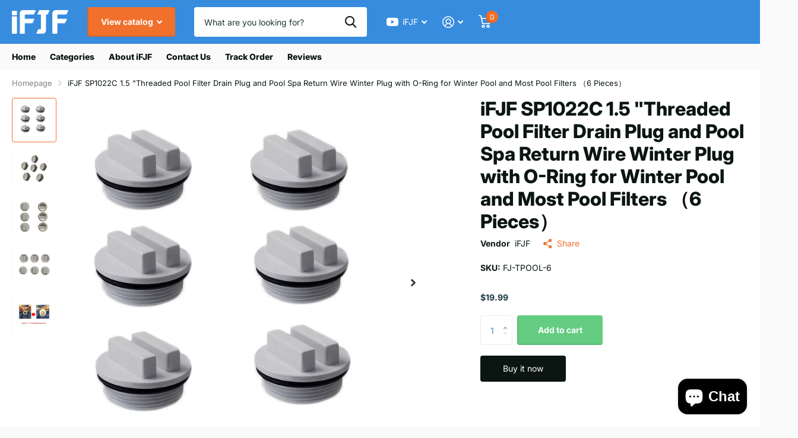

--- FILE ---
content_type: text/html; charset=utf-8
request_url: https://ifjf.net/products/ifjf-sp1022c-1-5-threaded-pool-filter-drain-plug-and-pool-spa-return-wire-winter-plug-with-o-ring-for-winter-pool-and-most-pool-filters-6-pieces
body_size: 31985
content:
<!doctype html>
<html lang="en" data-theme="xtra" dir="ltr" class="no-js  ">
	<head>
<script type="text/javascript">
    (function(c,l,a,r,i,t,y){
        c[a]=c[a]||function(){(c[a].q=c[a].q||[]).push(arguments)};
        t=l.createElement(r);t.async=1;t.src="https://www.clarity.ms/tag/"+i;
        y=l.getElementsByTagName(r)[0];y.parentNode.insertBefore(t,y);
    })(window, document, "clarity", "script", "pd9zhz64ti");
</script>
<meta name="google-site-verification" content="K9TbgoJtz1tKNu6A5ygbj6T-XyTc9FVvxbZYGyrUcsc" />
		<meta charset="utf-8">
		<meta http-equiv="x-ua-compatible" content="ie=edge">
		<title>iFJF SP1022C 1.5 &quot;Threaded Pool Filter Drain Plug and Pool Spa Return  &ndash; iFJF Direct</title><meta name="description" content="Fitment: 1.5 &quot;threaded pool filter drain plug suitable for most above-ground and in-ground pools, and compatible with many brand pool filters Replace OEM number: SP1022C FunctionYou will receive 6 packs of winter pool plugs with 1.5 &quot;thread, enough for you to change back and forth. Each plug head is equipped with an O-"><meta name="theme-color" content="">
		<meta name="MobileOptimized" content="320">
		<meta name="HandheldFriendly" content="true">
		<meta name="viewport" content="width=device-width, initial-scale=1, minimum-scale=1, maximum-scale=5, viewport-fit=cover, shrink-to-fit=no">
		<meta name="msapplication-config" content="//ifjf.net/cdn/shop/t/6/assets/browserconfig.xml?v=52024572095365081671704784969">
		<link rel="canonical" href="https://ifjf.net/products/ifjf-sp1022c-1-5-threaded-pool-filter-drain-plug-and-pool-spa-return-wire-winter-plug-with-o-ring-for-winter-pool-and-most-pool-filters-6-pieces">
		<link rel="preconnect" href="https://fonts.shopifycdn.com" crossorigin><link rel="preload" as="style" href="//ifjf.net/cdn/shop/t/6/assets/screen.css?v=43533086251328185901706637649">
		<link rel="preload" as="style" href="//ifjf.net/cdn/shop/t/6/assets/theme-xtra.css?v=83787356234667403861704784972">
		<link rel="preload" as="style" href="//ifjf.net/cdn/shop/t/6/assets/screen-settings.css?v=152391331714447136961759333157">
		
		<link rel="preload" as="font" href="//ifjf.net/cdn/fonts/inter/inter_n8.d15c916037fee1656886aab64725534609d62cc8.woff2?h1=aWZqZi5uZXQ&h2=aWZqZmRpcmVjdC5hY2NvdW50Lm15c2hvcGlmeS5jb20&h3=YWNjb3VudC5pZmpmLm5ldA&hmac=165182b28ddb4544014b4eb94f6da9e0074e8973a2d83f82ad86e51a46b80807" type="font/woff2" crossorigin>
    <link rel="preload" as="font" href="//ifjf.net/cdn/fonts/inter/inter_n4.b2a3f24c19b4de56e8871f609e73ca7f6d2e2bb9.woff2?h1=aWZqZi5uZXQ&h2=aWZqZmRpcmVjdC5hY2NvdW50Lm15c2hvcGlmeS5jb20&h3=YWNjb3VudC5pZmpmLm5ldA&hmac=3e7149ffa686f6c48c80611fdbcf66bcf3cb0c189675e2713845cbcf36f0e45a" type="font/woff2" crossorigin>
		<link rel="preload" as="font" href="//ifjf.net/cdn/shop/t/6/assets/xtra.woff2?v=8976947910206883911706637651" crossorigin>
		<link href="//ifjf.net/cdn/shop/t/6/assets/screen.css?v=43533086251328185901706637649" rel="stylesheet" type="text/css" media="screen" />
		<link href="//ifjf.net/cdn/shop/t/6/assets/theme-xtra.css?v=83787356234667403861704784972" rel="stylesheet" type="text/css" media="screen" />
		<link href="//ifjf.net/cdn/shop/t/6/assets/screen-settings.css?v=152391331714447136961759333157" rel="stylesheet" type="text/css" media="screen" />
		<noscript><link rel="stylesheet" href="//ifjf.net/cdn/shop/t/6/assets/async-menu.css?v=134218099559736441211706637642"></noscript><link href="//ifjf.net/cdn/shop/t/6/assets/page-product.css?v=37329894213853036251706637647" rel="stylesheet" type="text/css" media="screen" />

<link rel="icon" href="//ifjf.net/cdn/shop/files/222.gif?crop=center&height=32&v=1710409174&width=32" type="image/png">
			<link rel="mask-icon" href="safari-pinned-tab.svg" color="#333333">
			<link rel="apple-touch-icon" href="apple-touch-icon.png"><link rel="manifest" href="//ifjf.net/cdn/shop/t/6/assets/manifest.json?v=29040392606353692311704784972">
		<script>document.documentElement.classList.remove('no-js'); document.documentElement.classList.add('js');</script>
		<meta name="msapplication-config" content="//ifjf.net/cdn/shop/t/6/assets/browserconfig.xml?v=52024572095365081671704784969">
<meta property="og:title" content="iFJF SP1022C 1.5 "Threaded Pool Filter Drain Plug and Pool Spa Return Wire Winter Plug with O-Ring for Winter Pool and Most Pool Filters （6 Pieces）">
<meta property="og:type" content="product">
<meta property="og:description" content="Fitment: 1.5 &quot;threaded pool filter drain plug suitable for most above-ground and in-ground pools, and compatible with many brand pool filters Replace OEM number: SP1022C FunctionYou will receive 6 packs of winter pool plugs with 1.5 &quot;thread, enough for you to change back and forth. Each plug head is equipped with an O-">
<meta property="og:site_name" content="iFJF Direct">
<meta property="og:url" content="https://ifjf.net/products/ifjf-sp1022c-1-5-threaded-pool-filter-drain-plug-and-pool-spa-return-wire-winter-plug-with-o-ring-for-winter-pool-and-most-pool-filters-6-pieces">

  
  <meta property="product:price:amount" content="$19.99">
  <meta property="og:price:amount" content="$19.99">
  <meta property="og:price:currency" content="USD">
  <meta property="og:availability" content="instock" />

<meta property="og:image" content="//ifjf.net/cdn/shop/files/image_1_bf8da5ab-8521-480f-9aff-349affe46f4f.jpg?crop=center&height=500&v=1709518298&width=600">

<meta name="twitter:title" content="iFJF SP1022C 1.5 "Threaded Pool Filter Drain Plug and Pool Spa Return Wire Winter Plug with O-Ring for Winter Pool and Most Pool Filters （6 Pieces）">
<meta name="twitter:description" content="Fitment: 1.5 &quot;threaded pool filter drain plug suitable for most above-ground and in-ground pools, and compatible with many brand pool filters Replace OEM number: SP1022C FunctionYou will receive 6 packs of winter pool plugs with 1.5 &quot;thread, enough for you to change back and forth. Each plug head is equipped with an O-">
<meta name="twitter:site" content="iFJF Direct">

<meta property="twitter:image" content="//ifjf.net/cdn/shop/files/image_1_bf8da5ab-8521-480f-9aff-349affe46f4f.jpg?crop=center&height=500&v=1709518298&width=600">
<script type="application/ld+json">
  [{
        "@context": "http://schema.org",
        "@type": "Product",
        "name": "iFJF SP1022C 1.5 "Threaded Pool Filter Drain Plug and Pool Spa Return Wire Winter Plug with O-Ring for Winter Pool and Most Pool Filters （6 Pieces）",
        "url": "https://ifjf.net/products/ifjf-sp1022c-1-5-threaded-pool-filter-drain-plug-and-pool-spa-return-wire-winter-plug-with-o-ring-for-winter-pool-and-most-pool-filters-6-pieces","brand": { "@type": "Brand", "name": "iFJF" },"description": "\nFitment: 1.5 \"threaded pool filter drain plug suitable for most above-ground and in-ground pools, and compatible with many brand pool filters\nReplace OEM number: SP1022C\nFunctionYou will receive 6 packs of winter pool plugs with 1.5 \"thread, enough for you to change back and forth. Each plug head is equipped with an O-shaped sealing ring to ensure that the plug cap is closely connected with the pipe to avoid freezing and cracking of the pipe in winter when the temperature is too low\nMaterial:The plug is made of plastic, can withstand winter temperatures, is not easy to crack and shrink, each o ring is made of rubber, can make the pool form a closed space and not easy to leak.\nPackage include: 6 pack of white 1.5\" NTP threaded plugs,and 6 pack of black O-Ring\n","image": "//ifjf.net/cdn/shop/files/image_1_bf8da5ab-8521-480f-9aff-349affe46f4f.jpg?crop=center&height=500&v=1709518298&width=600","sku": "FJ-TPOOL-6","offers": {
          "@type": "Offer",
          "price": "19.99",
          "url": "https://ifjf.net/products/ifjf-sp1022c-1-5-threaded-pool-filter-drain-plug-and-pool-spa-return-wire-winter-plug-with-o-ring-for-winter-pool-and-most-pool-filters-6-pieces",
          "priceValidUntil": "2026-11-03",
          "priceCurrency": "USD",
            "availability": "https://schema.org/InStock",
            "inventoryLevel": "99"}
      },{
      "@context": "http://schema.org/",
      "@type": "Organization",
      "url": "https://ifjf.net/products/ifjf-sp1022c-1-5-threaded-pool-filter-drain-plug-and-pool-spa-return-wire-winter-plug-with-o-ring-for-winter-pool-and-most-pool-filters-6-pieces",
      "name": "iFJF Direct",
      "legalName": "iFJF Direct",
      "description": "Fitment: 1.5 &quot;threaded pool filter drain plug suitable for most above-ground and in-ground pools, and compatible with many brand pool filters Replace OEM number: SP1022C FunctionYou will receive 6 packs of winter pool plugs with 1.5 &quot;thread, enough for you to change back and forth. Each plug head is equipped with an O-","contactPoint": {
        "@type": "ContactPoint",
        "contactType": "Customer service",
        "telephone": "18606665333"
      },
      "address": {
        "@type": "PostalAddress",
        "streetAddress": "安徽新芜经济开发区林安物流园一期12栋202室",
        "addressLocality": "wuhu",
        "postalCode": "241000",
        "addressCountry": "CHINA"
      }
    },
    {
      "@context": "http://schema.org",
      "@type": "WebSite",
      "url": "https://ifjf.net/products/ifjf-sp1022c-1-5-threaded-pool-filter-drain-plug-and-pool-spa-return-wire-winter-plug-with-o-ring-for-winter-pool-and-most-pool-filters-6-pieces",
      "name": "iFJF Direct",
      "description": "Fitment: 1.5 &quot;threaded pool filter drain plug suitable for most above-ground and in-ground pools, and compatible with many brand pool filters Replace OEM number: SP1022C FunctionYou will receive 6 packs of winter pool plugs with 1.5 &quot;thread, enough for you to change back and forth. Each plug head is equipped with an O-",
      "author": [
        {
          "@type": "Organization",
          "url": "https://www.someoneyouknow.online",
          "name": "Someoneyouknow",
          "address": {
            "@type": "PostalAddress",
            "streetAddress": "Wilhelminaplein 25",
            "addressLocality": "Eindhoven",
            "addressRegion": "NB",
            "postalCode": "5611 HG",
            "addressCountry": "NL"
          }
        }
      ]
    }
  ]
</script>

		<script>window.performance && window.performance.mark && window.performance.mark('shopify.content_for_header.start');</script><meta name="google-site-verification" content="sigLeNlvR2CmC8iqnAvgYTpUAAi6A96pmseNmaiGFlw">
<meta id="shopify-digital-wallet" name="shopify-digital-wallet" content="/60638363894/digital_wallets/dialog">
<meta name="shopify-checkout-api-token" content="0b01f86ced803ddbdb41aef61b83f102">
<meta id="in-context-paypal-metadata" data-shop-id="60638363894" data-venmo-supported="false" data-environment="production" data-locale="en_US" data-paypal-v4="true" data-currency="USD">
<link rel="alternate" type="application/json+oembed" href="https://ifjf.net/products/ifjf-sp1022c-1-5-threaded-pool-filter-drain-plug-and-pool-spa-return-wire-winter-plug-with-o-ring-for-winter-pool-and-most-pool-filters-6-pieces.oembed">
<script async="async" src="/checkouts/internal/preloads.js?locale=en-US"></script>
<script id="shopify-features" type="application/json">{"accessToken":"0b01f86ced803ddbdb41aef61b83f102","betas":["rich-media-storefront-analytics"],"domain":"ifjf.net","predictiveSearch":true,"shopId":60638363894,"locale":"en"}</script>
<script>var Shopify = Shopify || {};
Shopify.shop = "ifjfdirect.myshopify.com";
Shopify.locale = "en";
Shopify.currency = {"active":"USD","rate":"1.0"};
Shopify.country = "US";
Shopify.theme = {"name":"Xtra","id":139424596214,"schema_name":"Xtra","schema_version":"4.1.0","theme_store_id":1609,"role":"main"};
Shopify.theme.handle = "null";
Shopify.theme.style = {"id":null,"handle":null};
Shopify.cdnHost = "ifjf.net/cdn";
Shopify.routes = Shopify.routes || {};
Shopify.routes.root = "/";</script>
<script type="module">!function(o){(o.Shopify=o.Shopify||{}).modules=!0}(window);</script>
<script>!function(o){function n(){var o=[];function n(){o.push(Array.prototype.slice.apply(arguments))}return n.q=o,n}var t=o.Shopify=o.Shopify||{};t.loadFeatures=n(),t.autoloadFeatures=n()}(window);</script>
<script id="shop-js-analytics" type="application/json">{"pageType":"product"}</script>
<script defer="defer" async type="module" src="//ifjf.net/cdn/shopifycloud/shop-js/modules/v2/client.init-shop-cart-sync_Bc8-qrdt.en.esm.js"></script>
<script defer="defer" async type="module" src="//ifjf.net/cdn/shopifycloud/shop-js/modules/v2/chunk.common_CmNk3qlo.esm.js"></script>
<script type="module">
  await import("//ifjf.net/cdn/shopifycloud/shop-js/modules/v2/client.init-shop-cart-sync_Bc8-qrdt.en.esm.js");
await import("//ifjf.net/cdn/shopifycloud/shop-js/modules/v2/chunk.common_CmNk3qlo.esm.js");

  window.Shopify.SignInWithShop?.initShopCartSync?.({"fedCMEnabled":true,"windoidEnabled":true});

</script>
<script>(function() {
  var isLoaded = false;
  function asyncLoad() {
    if (isLoaded) return;
    isLoaded = true;
    var urls = ["https:\/\/analyzely.gropulse.com\/js\/active.js?shop=ifjfdirect.myshopify.com","https:\/\/static.shareasale.com\/json\/shopify\/shareasale-tracking.js?sasmid=120199\u0026ssmtid=83769\u0026scid=120199\u0026cd=true\u0026shop=ifjfdirect.myshopify.com"];
    for (var i = 0; i < urls.length; i++) {
      var s = document.createElement('script');
      s.type = 'text/javascript';
      s.async = true;
      s.src = urls[i];
      var x = document.getElementsByTagName('script')[0];
      x.parentNode.insertBefore(s, x);
    }
  };
  if(window.attachEvent) {
    window.attachEvent('onload', asyncLoad);
  } else {
    window.addEventListener('load', asyncLoad, false);
  }
})();</script>
<script id="__st">var __st={"a":60638363894,"offset":28800,"reqid":"dc6b6b02-22db-4f52-9c35-cf2d920365e4-1762125246","pageurl":"ifjf.net\/products\/ifjf-sp1022c-1-5-threaded-pool-filter-drain-plug-and-pool-spa-return-wire-winter-plug-with-o-ring-for-winter-pool-and-most-pool-filters-6-pieces","u":"a390cd7da4fc","p":"product","rtyp":"product","rid":8387819536630};</script>
<script>window.ShopifyPaypalV4VisibilityTracking = true;</script>
<script id="captcha-bootstrap">!function(){'use strict';const t='contact',e='account',n='new_comment',o=[[t,t],['blogs',n],['comments',n],[t,'customer']],c=[[e,'customer_login'],[e,'guest_login'],[e,'recover_customer_password'],[e,'create_customer']],r=t=>t.map((([t,e])=>`form[action*='/${t}']:not([data-nocaptcha='true']) input[name='form_type'][value='${e}']`)).join(','),a=t=>()=>t?[...document.querySelectorAll(t)].map((t=>t.form)):[];function s(){const t=[...o],e=r(t);return a(e)}const i='password',u='form_key',d=['recaptcha-v3-token','g-recaptcha-response','h-captcha-response',i],f=()=>{try{return window.sessionStorage}catch{return}},m='__shopify_v',_=t=>t.elements[u];function p(t,e,n=!1){try{const o=window.sessionStorage,c=JSON.parse(o.getItem(e)),{data:r}=function(t){const{data:e,action:n}=t;return t[m]||n?{data:e,action:n}:{data:t,action:n}}(c);for(const[e,n]of Object.entries(r))t.elements[e]&&(t.elements[e].value=n);n&&o.removeItem(e)}catch(o){console.error('form repopulation failed',{error:o})}}const l='form_type',E='cptcha';function T(t){t.dataset[E]=!0}const w=window,h=w.document,L='Shopify',v='ce_forms',y='captcha';let A=!1;((t,e)=>{const n=(g='f06e6c50-85a8-45c8-87d0-21a2b65856fe',I='https://cdn.shopify.com/shopifycloud/storefront-forms-hcaptcha/ce_storefront_forms_captcha_hcaptcha.v1.5.2.iife.js',D={infoText:'Protected by hCaptcha',privacyText:'Privacy',termsText:'Terms'},(t,e,n)=>{const o=w[L][v],c=o.bindForm;if(c)return c(t,g,e,D).then(n);var r;o.q.push([[t,g,e,D],n]),r=I,A||(h.body.append(Object.assign(h.createElement('script'),{id:'captcha-provider',async:!0,src:r})),A=!0)});var g,I,D;w[L]=w[L]||{},w[L][v]=w[L][v]||{},w[L][v].q=[],w[L][y]=w[L][y]||{},w[L][y].protect=function(t,e){n(t,void 0,e),T(t)},Object.freeze(w[L][y]),function(t,e,n,w,h,L){const[v,y,A,g]=function(t,e,n){const i=e?o:[],u=t?c:[],d=[...i,...u],f=r(d),m=r(i),_=r(d.filter((([t,e])=>n.includes(e))));return[a(f),a(m),a(_),s()]}(w,h,L),I=t=>{const e=t.target;return e instanceof HTMLFormElement?e:e&&e.form},D=t=>v().includes(t);t.addEventListener('submit',(t=>{const e=I(t);if(!e)return;const n=D(e)&&!e.dataset.hcaptchaBound&&!e.dataset.recaptchaBound,o=_(e),c=g().includes(e)&&(!o||!o.value);(n||c)&&t.preventDefault(),c&&!n&&(function(t){try{if(!f())return;!function(t){const e=f();if(!e)return;const n=_(t);if(!n)return;const o=n.value;o&&e.removeItem(o)}(t);const e=Array.from(Array(32),(()=>Math.random().toString(36)[2])).join('');!function(t,e){_(t)||t.append(Object.assign(document.createElement('input'),{type:'hidden',name:u})),t.elements[u].value=e}(t,e),function(t,e){const n=f();if(!n)return;const o=[...t.querySelectorAll(`input[type='${i}']`)].map((({name:t})=>t)),c=[...d,...o],r={};for(const[a,s]of new FormData(t).entries())c.includes(a)||(r[a]=s);n.setItem(e,JSON.stringify({[m]:1,action:t.action,data:r}))}(t,e)}catch(e){console.error('failed to persist form',e)}}(e),e.submit())}));const S=(t,e)=>{t&&!t.dataset[E]&&(n(t,e.some((e=>e===t))),T(t))};for(const o of['focusin','change'])t.addEventListener(o,(t=>{const e=I(t);D(e)&&S(e,y())}));const B=e.get('form_key'),M=e.get(l),P=B&&M;t.addEventListener('DOMContentLoaded',(()=>{const t=y();if(P)for(const e of t)e.elements[l].value===M&&p(e,B);[...new Set([...A(),...v().filter((t=>'true'===t.dataset.shopifyCaptcha))])].forEach((e=>S(e,t)))}))}(h,new URLSearchParams(w.location.search),n,t,e,['guest_login'])})(!0,!0)}();</script>
<script integrity="sha256-52AcMU7V7pcBOXWImdc/TAGTFKeNjmkeM1Pvks/DTgc=" data-source-attribution="shopify.loadfeatures" defer="defer" src="//ifjf.net/cdn/shopifycloud/storefront/assets/storefront/load_feature-81c60534.js" crossorigin="anonymous"></script>
<script data-source-attribution="shopify.dynamic_checkout.dynamic.init">var Shopify=Shopify||{};Shopify.PaymentButton=Shopify.PaymentButton||{isStorefrontPortableWallets:!0,init:function(){window.Shopify.PaymentButton.init=function(){};var t=document.createElement("script");t.src="https://ifjf.net/cdn/shopifycloud/portable-wallets/latest/portable-wallets.en.js",t.type="module",document.head.appendChild(t)}};
</script>
<script data-source-attribution="shopify.dynamic_checkout.buyer_consent">
  function portableWalletsHideBuyerConsent(e){var t=document.getElementById("shopify-buyer-consent"),n=document.getElementById("shopify-subscription-policy-button");t&&n&&(t.classList.add("hidden"),t.setAttribute("aria-hidden","true"),n.removeEventListener("click",e))}function portableWalletsShowBuyerConsent(e){var t=document.getElementById("shopify-buyer-consent"),n=document.getElementById("shopify-subscription-policy-button");t&&n&&(t.classList.remove("hidden"),t.removeAttribute("aria-hidden"),n.addEventListener("click",e))}window.Shopify?.PaymentButton&&(window.Shopify.PaymentButton.hideBuyerConsent=portableWalletsHideBuyerConsent,window.Shopify.PaymentButton.showBuyerConsent=portableWalletsShowBuyerConsent);
</script>
<script>
  function portableWalletsCleanup(e){e&&e.src&&console.error("Failed to load portable wallets script "+e.src);var t=document.querySelectorAll("shopify-accelerated-checkout .shopify-payment-button__skeleton, shopify-accelerated-checkout-cart .wallet-cart-button__skeleton"),e=document.getElementById("shopify-buyer-consent");for(let e=0;e<t.length;e++)t[e].remove();e&&e.remove()}function portableWalletsNotLoadedAsModule(e){e instanceof ErrorEvent&&"string"==typeof e.message&&e.message.includes("import.meta")&&"string"==typeof e.filename&&e.filename.includes("portable-wallets")&&(window.removeEventListener("error",portableWalletsNotLoadedAsModule),window.Shopify.PaymentButton.failedToLoad=e,"loading"===document.readyState?document.addEventListener("DOMContentLoaded",window.Shopify.PaymentButton.init):window.Shopify.PaymentButton.init())}window.addEventListener("error",portableWalletsNotLoadedAsModule);
</script>

<script type="module" src="https://ifjf.net/cdn/shopifycloud/portable-wallets/latest/portable-wallets.en.js" onError="portableWalletsCleanup(this)" crossorigin="anonymous"></script>
<script nomodule>
  document.addEventListener("DOMContentLoaded", portableWalletsCleanup);
</script>

<link id="shopify-accelerated-checkout-styles" rel="stylesheet" media="screen" href="https://ifjf.net/cdn/shopifycloud/portable-wallets/latest/accelerated-checkout-backwards-compat.css" crossorigin="anonymous">
<style id="shopify-accelerated-checkout-cart">
        #shopify-buyer-consent {
  margin-top: 1em;
  display: inline-block;
  width: 100%;
}

#shopify-buyer-consent.hidden {
  display: none;
}

#shopify-subscription-policy-button {
  background: none;
  border: none;
  padding: 0;
  text-decoration: underline;
  font-size: inherit;
  cursor: pointer;
}

#shopify-subscription-policy-button::before {
  box-shadow: none;
}

      </style>

<script>window.performance && window.performance.mark && window.performance.mark('shopify.content_for_header.end');</script>
		
	


  <script id="hukmegamenu-data" type="application/json">{}</script>

<script>
    (function(w,d,t,r,u)
    {
        var f,n,i;
        w[u]=w[u]||[],f=function()
        {
            var o={ti:"97108803", enableAutoSpaTracking: true};
            o.q=w[u],w[u]=new UET(o),w[u].push("pageLoad")
        },
        n=d.createElement(t),n.src=r,n.async=1,n.onload=n.onreadystatechange=function()
        {
            var s=this.readyState;
            s&&s!=="loaded"&&s!=="complete"||(f(),n.onload=n.onreadystatechange=null)
        },
        i=d.getElementsByTagName(t)[0],i.parentNode.insertBefore(n,i)
    })
    (window,document,"script","//bat.bing.com/bat.js","uetq");
</script>
      <!-- Google tag (gtag.js) -->
<script async src="https://www.googletagmanager.com/gtag/js?id=G-2XZPD3VT44"></script>
<script>
  window.dataLayer = window.dataLayer || [];
  function gtag(){dataLayer.push(arguments);}
  gtag('js', new Date());

  gtag('config', 'G-2XZPD3VT44',{'allow_enhanced_conversions':true});
</script>

<script>
window.addEventListener("load", function(){
    document.querySelectorAll('[class="overlay-tertiary"]').forEach(function(e){
        e.addEventListener('click', function(){
            gtag('event', 'conversion', {'send_to': 'AW-16493968703/pxx6CI-wqJwZEL_697g9'});
        });
    });
});
</script>

<script>
window.addEventListener("load", function(){
   setTimeout(function (){
       document.querySelectorAll('[name="checkout"]').forEach(function(e){
        e.addEventListener('click', function(){
            gtag('event', 'conversion', {'send_to': 'AW-16493968703/IQAwCJKwqJwZEL_697g9'});
        });
    });
    }, 500);         
});
</script>

<script>
window.addEventListener("load", function(){
       document.querySelectorAll('[name="checkout"]').forEach(function(e){
        e.addEventListener('click', function(){
            gtag('event', 'conversion', {'send_to': 'AW-16493968703/IQAwCJKwqJwZEL_697g9'});
        });
    });      
});
</script>
<script>
  gtag('event', 'conversion', {
      'send_to': 'AW-16493968703/9hzPCJWwqJwZEL_697g9',
      'value': 1.0,
      'currency': 'USD'
  });
</script>
  <!-- BEGIN app block: shopify://apps/simprosys-google-shopping-feed/blocks/core_settings_block/1f0b859e-9fa6-4007-97e8-4513aff5ff3b --><!-- BEGIN: GSF App Core Tags & Scripts by Simprosys Google Shopping Feed -->









<!-- END: GSF App Core Tags & Scripts by Simprosys Google Shopping Feed -->
<!-- END app block --><!-- BEGIN app block: shopify://apps/judge-me-reviews/blocks/judgeme_core/61ccd3b1-a9f2-4160-9fe9-4fec8413e5d8 --><!-- Start of Judge.me Core -->




<link rel="dns-prefetch" href="https://cdnwidget.judge.me">
<link rel="dns-prefetch" href="https://cdn.judge.me">
<link rel="dns-prefetch" href="https://cdn1.judge.me">
<link rel="dns-prefetch" href="https://api.judge.me">

<script data-cfasync='false' class='jdgm-settings-script'>window.jdgmSettings={"pagination":5,"disable_web_reviews":false,"badge_no_review_text":"No reviews","badge_n_reviews_text":"{{ average_rating }} out of 5","badge_star_color":"#d41e1e","hide_badge_preview_if_no_reviews":true,"badge_hide_text":false,"enforce_center_preview_badge":false,"widget_title":"Customer Reviews","widget_open_form_text":"Write a review","widget_close_form_text":"Cancel review","widget_refresh_page_text":"Refresh page","widget_summary_text":"Based on {{ number_of_reviews }} review/reviews","widget_no_review_text":"Be the first to write a review","widget_name_field_text":"Name","widget_verified_name_field_text":"Verified Name (public)","widget_name_placeholder_text":"Enter your name (public)","widget_required_field_error_text":"This field is required.","widget_email_field_text":"Email","widget_verified_email_field_text":"Verified Email (private, can not be edited)","widget_email_placeholder_text":"Enter your email (private)","widget_email_field_error_text":"Please enter a valid email address.","widget_rating_field_text":"Rating","widget_review_title_field_text":"Review Title","widget_review_title_placeholder_text":"Give your review a title","widget_review_body_field_text":"Review","widget_review_body_placeholder_text":"Write your comments here","widget_pictures_field_text":"Picture/Video (optional)","widget_submit_review_text":"Submit Review","widget_submit_verified_review_text":"Submit Verified Review","widget_submit_success_msg_with_auto_publish":"Thank you! Please refresh the page in a few moments to see your review. You can remove or edit your review by logging into \u003ca href='https://judge.me/login' target='_blank' rel='nofollow noopener'\u003eJudge.me\u003c/a\u003e","widget_submit_success_msg_no_auto_publish":"Thank you! Your review will be published as soon as it is approved by the shop admin. You can remove or edit your review by logging into \u003ca href='https://judge.me/login' target='_blank' rel='nofollow noopener'\u003eJudge.me\u003c/a\u003e","widget_show_default_reviews_out_of_total_text":"Showing {{ n_reviews_shown }} out of {{ n_reviews }} reviews.","widget_show_all_link_text":"Show all","widget_show_less_link_text":"Show less","widget_author_said_text":"{{ reviewer_name }} said:","widget_days_text":"{{ n }} days ago","widget_weeks_text":"{{ n }} week/weeks ago","widget_months_text":"{{ n }} month/months ago","widget_years_text":"{{ n }} year/years ago","widget_yesterday_text":"Yesterday","widget_today_text":"Today","widget_replied_text":"\u003e\u003e {{ shop_name }} replied:","widget_read_more_text":"Read more","widget_rating_filter_see_all_text":"See all reviews","widget_sorting_most_recent_text":"Most Recent","widget_sorting_highest_rating_text":"Highest Rating","widget_sorting_lowest_rating_text":"Lowest Rating","widget_sorting_with_pictures_text":"Only Pictures","widget_sorting_most_helpful_text":"Most Helpful","widget_open_question_form_text":"Ask a question","widget_reviews_subtab_text":"Reviews","widget_questions_subtab_text":"Questions","widget_question_label_text":"Question","widget_answer_label_text":"Answer","widget_question_placeholder_text":"Write your question here","widget_submit_question_text":"Submit Question","widget_question_submit_success_text":"Thank you for your question! We will notify you once it gets answered.","widget_star_color":"#d41e1e","verified_badge_text":"Verified","verified_badge_placement":"left-of-reviewer-name","widget_hide_border":false,"widget_social_share":false,"widget_thumb":false,"widget_review_location_show":false,"widget_location_format":"country_iso_code","all_reviews_include_out_of_store_products":true,"all_reviews_out_of_store_text":"(out of store)","all_reviews_product_name_prefix_text":"about","enable_review_pictures":true,"enable_question_anwser":true,"widget_theme":"leex","widget_product_reviews_subtab_text":"Product Reviews","widget_shop_reviews_subtab_text":"Shop Reviews","widget_write_a_store_review_text":"Write a Store Review","widget_other_languages_heading":"Reviews in Other Languages","widget_sorting_pictures_first_text":"Pictures First","floating_tab_button_name":"★ Reviews","floating_tab_title":"Let customers speak for us","floating_tab_url":"","floating_tab_url_enabled":false,"all_reviews_text_badge_text":"Customers rate us {{ shop.metafields.judgeme.all_reviews_rating | round: 1 }}/5 based on {{ shop.metafields.judgeme.all_reviews_count }} reviews.","all_reviews_text_badge_text_branded_style":"{{ shop.metafields.judgeme.all_reviews_rating | round: 1 }} out of 5 stars based on {{ shop.metafields.judgeme.all_reviews_count }} reviews","all_reviews_text_badge_url":"","all_reviews_text_style":"branded","all_reviews_text_color_style":"monochromatic_version","all_reviews_text_color":"#ffae0d","featured_carousel_title":"Reviews","featured_carousel_count_text":"from {{ n }} reviews","featured_carousel_url":"","featured_carousel_arrows_on_the_sides":true,"featured_carousel_height":280,"featured_carousel_width":100,"verified_count_badge_style":"branded","verified_count_badge_url":"","widget_star_use_custom_color":true,"picture_reminder_submit_button":"Upload Pictures","enable_review_videos":true,"mute_video_by_default":true,"widget_sorting_videos_first_text":"Videos First","widget_review_pending_text":"Pending","featured_carousel_items_for_large_screen":4,"remove_microdata_snippet":false,"preview_badge_show_question_text":true,"preview_badge_no_question_text":"No questions","preview_badge_n_question_text":"{{ number_of_questions }} question/questions","qa_badge_show_icon":true,"widget_search_bar_placeholder":"Search reviews","widget_sorting_verified_only_text":"Verified only","featured_carousel_theme":"card","featured_carousel_more_reviews_button_text":"Read more reviews","featured_carousel_view_product_button_text":"View product","all_reviews_page_load_more_text":"Load More Reviews","widget_advanced_speed_features":5,"widget_public_name_text":"displayed publicly like","default_reviewer_name_has_non_latin":true,"widget_reviewer_anonymous":"Anonymous","medals_widget_title":"Judge.me Review Medals","widget_invalid_yt_video_url_error_text":"Not a YouTube video URL","widget_max_length_field_error_text":"Please enter no more than {0} characters.","widget_verified_by_shop_text":"Verified by Shop","widget_load_with_code_splitting":true,"widget_ugc_title":"Made by us, Shared by you","widget_ugc_subtitle":"Tag us to see your picture featured in our page","widget_ugc_primary_button_text":"Buy Now","widget_ugc_secondary_button_text":"Load More","widget_ugc_reviews_button_text":"View Reviews","widget_summary_average_rating_text":"{{ average_rating }} out of 5","widget_media_grid_title":"Customer photos \u0026 videos","widget_media_grid_see_more_text":"See more","widget_verified_by_judgeme_text":"Verified by Judge.me","widget_verified_by_judgeme_text_in_store_medals":"Verified by Judge.me","widget_media_field_exceed_quantity_message":"Sorry, we can only accept {{ max_media }} for one review.","widget_media_field_exceed_limit_message":"{{ file_name }} is too large, please select a {{ media_type }} less than {{ size_limit }}MB.","widget_review_submitted_text":"Review Submitted!","widget_question_submitted_text":"Question Submitted!","widget_close_form_text_question":"Cancel","widget_write_your_answer_here_text":"Write your answer here","widget_enabled_branded_link":true,"widget_show_collected_by_judgeme":true,"widget_collected_by_judgeme_text":"collected by Judge.me","widget_load_more_text":"Load More","widget_full_review_text":"Full Review","widget_read_more_reviews_text":"Read More Reviews","widget_read_questions_text":"Read Questions","widget_questions_and_answers_text":"Questions \u0026 Answers","widget_verified_by_text":"Verified by","widget_number_of_reviews_text":"{{ number_of_reviews }} reviews","widget_back_button_text":"Back","widget_next_button_text":"Next","widget_custom_forms_filter_button":"Filters","how_reviews_are_collected":"How reviews are collected?","widget_gdpr_statement":"How we use your data: We’ll only contact you about the review you left, and only if necessary. By submitting your review, you agree to Judge.me’s \u003ca href='https://judge.me/terms' target='_blank' rel='nofollow noopener'\u003eterms\u003c/a\u003e, \u003ca href='https://judge.me/privacy' target='_blank' rel='nofollow noopener'\u003eprivacy\u003c/a\u003e and \u003ca href='https://judge.me/content-policy' target='_blank' rel='nofollow noopener'\u003econtent\u003c/a\u003e policies.","review_snippet_widget_round_border_style":true,"review_snippet_widget_card_color":"#FFFFFF","review_snippet_widget_slider_arrows_background_color":"#FFFFFF","review_snippet_widget_slider_arrows_color":"#000000","review_snippet_widget_star_color":"#339999","platform":"shopify","branding_url":"https://app.judge.me/reviews/stores/ifjf.net","branding_text":"Powered by Judge.me","locale":"en","reply_name":"iFJF Direct","widget_version":"3.0","footer":true,"autopublish":true,"review_dates":true,"enable_custom_form":true,"shop_use_review_site":true,"enable_multi_locales_translations":true,"can_be_branded":false,"reply_name_text":"iFJF Direct"};</script> <style class='jdgm-settings-style'>.jdgm-xx{left:0}:root{--jdgm-primary-color: #399;--jdgm-secondary-color: rgba(51,153,153,0.1);--jdgm-star-color: #d41e1e;--jdgm-write-review-text-color: white;--jdgm-write-review-bg-color: #339999;--jdgm-paginate-color: #399;--jdgm-border-radius: 0;--jdgm-reviewer-name-color: #339999}.jdgm-histogram__bar-content{background-color:#399}.jdgm-rev[data-verified-buyer=true] .jdgm-rev__icon.jdgm-rev__icon:after,.jdgm-rev__buyer-badge.jdgm-rev__buyer-badge{color:white;background-color:#399}.jdgm-review-widget--small .jdgm-gallery.jdgm-gallery .jdgm-gallery__thumbnail-link:nth-child(8) .jdgm-gallery__thumbnail-wrapper.jdgm-gallery__thumbnail-wrapper:before{content:"See more"}@media only screen and (min-width: 768px){.jdgm-gallery.jdgm-gallery .jdgm-gallery__thumbnail-link:nth-child(8) .jdgm-gallery__thumbnail-wrapper.jdgm-gallery__thumbnail-wrapper:before{content:"See more"}}.jdgm-preview-badge .jdgm-star.jdgm-star{color:#d41e1e}.jdgm-prev-badge[data-average-rating='0.00']{display:none !important}.jdgm-author-all-initials{display:none !important}.jdgm-author-last-initial{display:none !important}.jdgm-rev-widg__title{visibility:hidden}.jdgm-rev-widg__summary-text{visibility:hidden}.jdgm-prev-badge__text{visibility:hidden}.jdgm-rev__prod-link-prefix:before{content:'about'}.jdgm-rev__out-of-store-text:before{content:'(out of store)'}@media only screen and (min-width: 768px){.jdgm-rev__pics .jdgm-rev_all-rev-page-picture-separator,.jdgm-rev__pics .jdgm-rev__product-picture{display:none}}@media only screen and (max-width: 768px){.jdgm-rev__pics .jdgm-rev_all-rev-page-picture-separator,.jdgm-rev__pics .jdgm-rev__product-picture{display:none}}.jdgm-preview-badge[data-template="product"]{display:none !important}.jdgm-preview-badge[data-template="collection"]{display:none !important}.jdgm-preview-badge[data-template="index"]{display:none !important}.jdgm-review-widget[data-from-snippet="true"]{display:none !important}.jdgm-verified-count-badget[data-from-snippet="true"]{display:none !important}.jdgm-carousel-wrapper[data-from-snippet="true"]{display:none !important}.jdgm-all-reviews-text[data-from-snippet="true"]{display:none !important}.jdgm-medals-section[data-from-snippet="true"]{display:none !important}.jdgm-ugc-media-wrapper[data-from-snippet="true"]{display:none !important}.jdgm-review-snippet-widget .jdgm-rev-snippet-widget__cards-container .jdgm-rev-snippet-card{border-radius:8px;background:#fff}.jdgm-review-snippet-widget .jdgm-rev-snippet-widget__cards-container .jdgm-rev-snippet-card__rev-rating .jdgm-star{color:#399}.jdgm-review-snippet-widget .jdgm-rev-snippet-widget__prev-btn,.jdgm-review-snippet-widget .jdgm-rev-snippet-widget__next-btn{border-radius:50%;background:#fff}.jdgm-review-snippet-widget .jdgm-rev-snippet-widget__prev-btn>svg,.jdgm-review-snippet-widget .jdgm-rev-snippet-widget__next-btn>svg{fill:#000}.jdgm-full-rev-modal.rev-snippet-widget .jm-mfp-container .jm-mfp-content,.jdgm-full-rev-modal.rev-snippet-widget .jm-mfp-container .jdgm-full-rev__icon,.jdgm-full-rev-modal.rev-snippet-widget .jm-mfp-container .jdgm-full-rev__pic-img,.jdgm-full-rev-modal.rev-snippet-widget .jm-mfp-container .jdgm-full-rev__reply{border-radius:8px}.jdgm-full-rev-modal.rev-snippet-widget .jm-mfp-container .jdgm-full-rev[data-verified-buyer="true"] .jdgm-full-rev__icon::after{border-radius:8px}.jdgm-full-rev-modal.rev-snippet-widget .jm-mfp-container .jdgm-full-rev .jdgm-rev__buyer-badge{border-radius:calc( 8px / 2 )}.jdgm-full-rev-modal.rev-snippet-widget .jm-mfp-container .jdgm-full-rev .jdgm-full-rev__replier::before{content:'iFJF Direct'}.jdgm-full-rev-modal.rev-snippet-widget .jm-mfp-container .jdgm-full-rev .jdgm-full-rev__product-button{border-radius:calc( 8px * 6 )}
</style> <style class='jdgm-settings-style'></style> <script data-cfasync="false" type="text/javascript" async src="https://cdn.judge.me/shopify_v2/leex.js" id="judgeme_widget_leex_js"></script>
<link id="judgeme_widget_leex_css" rel="stylesheet" type="text/css" media="nope!" onload="this.media='all'" href="https://cdn.judge.me/widget_v3/theme/leex.css">

  
  
  
  <style class='jdgm-miracle-styles'>
  @-webkit-keyframes jdgm-spin{0%{-webkit-transform:rotate(0deg);-ms-transform:rotate(0deg);transform:rotate(0deg)}100%{-webkit-transform:rotate(359deg);-ms-transform:rotate(359deg);transform:rotate(359deg)}}@keyframes jdgm-spin{0%{-webkit-transform:rotate(0deg);-ms-transform:rotate(0deg);transform:rotate(0deg)}100%{-webkit-transform:rotate(359deg);-ms-transform:rotate(359deg);transform:rotate(359deg)}}@font-face{font-family:'JudgemeStar';src:url("[data-uri]") format("woff");font-weight:normal;font-style:normal}.jdgm-star{font-family:'JudgemeStar';display:inline !important;text-decoration:none !important;padding:0 4px 0 0 !important;margin:0 !important;font-weight:bold;opacity:1;-webkit-font-smoothing:antialiased;-moz-osx-font-smoothing:grayscale}.jdgm-star:hover{opacity:1}.jdgm-star:last-of-type{padding:0 !important}.jdgm-star.jdgm--on:before{content:"\e000"}.jdgm-star.jdgm--off:before{content:"\e001"}.jdgm-star.jdgm--half:before{content:"\e002"}.jdgm-widget *{margin:0;line-height:1.4;-webkit-box-sizing:border-box;-moz-box-sizing:border-box;box-sizing:border-box;-webkit-overflow-scrolling:touch}.jdgm-hidden{display:none !important;visibility:hidden !important}.jdgm-temp-hidden{display:none}.jdgm-spinner{width:40px;height:40px;margin:auto;border-radius:50%;border-top:2px solid #eee;border-right:2px solid #eee;border-bottom:2px solid #eee;border-left:2px solid #ccc;-webkit-animation:jdgm-spin 0.8s infinite linear;animation:jdgm-spin 0.8s infinite linear}.jdgm-prev-badge{display:block !important}

</style>


  
  
   


<script data-cfasync='false' class='jdgm-script'>
!function(e){window.jdgm=window.jdgm||{},jdgm.CDN_HOST="https://cdnwidget.judge.me/",jdgm.API_HOST="https://api.judge.me/",jdgm.CDN_BASE_URL="https://cdn.shopify.com/extensions/019a3ac2-7474-7313-bb5e-00582a6d4328/judgeme-extensions-180/assets/",
jdgm.docReady=function(d){(e.attachEvent?"complete"===e.readyState:"loading"!==e.readyState)?
setTimeout(d,0):e.addEventListener("DOMContentLoaded",d)},jdgm.loadCSS=function(d,t,o,a){
!o&&jdgm.loadCSS.requestedUrls.indexOf(d)>=0||(jdgm.loadCSS.requestedUrls.push(d),
(a=e.createElement("link")).rel="stylesheet",a.class="jdgm-stylesheet",a.media="nope!",
a.href=d,a.onload=function(){this.media="all",t&&setTimeout(t)},e.body.appendChild(a))},
jdgm.loadCSS.requestedUrls=[],jdgm.loadJS=function(e,d){var t=new XMLHttpRequest;
t.onreadystatechange=function(){4===t.readyState&&(Function(t.response)(),d&&d(t.response))},
t.open("GET",e),t.send()},jdgm.docReady((function(){(window.jdgmLoadCSS||e.querySelectorAll(
".jdgm-widget, .jdgm-all-reviews-page").length>0)&&(jdgmSettings.widget_load_with_code_splitting?
parseFloat(jdgmSettings.widget_version)>=3?jdgm.loadCSS(jdgm.CDN_HOST+"widget_v3/base.css"):
jdgm.loadCSS(jdgm.CDN_HOST+"widget/base.css"):jdgm.loadCSS(jdgm.CDN_HOST+"shopify_v2.css"),
jdgm.loadJS(jdgm.CDN_HOST+"loader.js"))}))}(document);
</script>
<noscript><link rel="stylesheet" type="text/css" media="all" href="https://cdnwidget.judge.me/shopify_v2.css"></noscript>

<!-- BEGIN app snippet: theme_fix_tags --><script>
  (function() {
    var jdgmThemeFixes = null;
    if (!jdgmThemeFixes) return;
    var thisThemeFix = jdgmThemeFixes[Shopify.theme.id];
    if (!thisThemeFix) return;

    if (thisThemeFix.html) {
      document.addEventListener("DOMContentLoaded", function() {
        var htmlDiv = document.createElement('div');
        htmlDiv.classList.add('jdgm-theme-fix-html');
        htmlDiv.innerHTML = thisThemeFix.html;
        document.body.append(htmlDiv);
      });
    };

    if (thisThemeFix.css) {
      var styleTag = document.createElement('style');
      styleTag.classList.add('jdgm-theme-fix-style');
      styleTag.innerHTML = thisThemeFix.css;
      document.head.append(styleTag);
    };

    if (thisThemeFix.js) {
      var scriptTag = document.createElement('script');
      scriptTag.classList.add('jdgm-theme-fix-script');
      scriptTag.innerHTML = thisThemeFix.js;
      document.head.append(scriptTag);
    };
  })();
</script>
<!-- END app snippet -->
<!-- End of Judge.me Core -->



<!-- END app block --><script src="https://cdn.shopify.com/extensions/019a3ac2-7474-7313-bb5e-00582a6d4328/judgeme-extensions-180/assets/loader.js" type="text/javascript" defer="defer"></script>
<script src="https://cdn.shopify.com/extensions/7bc9bb47-adfa-4267-963e-cadee5096caf/inbox-1252/assets/inbox-chat-loader.js" type="text/javascript" defer="defer"></script>
<link href="https://monorail-edge.shopifysvc.com" rel="dns-prefetch">
<script>(function(){if ("sendBeacon" in navigator && "performance" in window) {try {var session_token_from_headers = performance.getEntriesByType('navigation')[0].serverTiming.find(x => x.name == '_s').description;} catch {var session_token_from_headers = undefined;}var session_cookie_matches = document.cookie.match(/_shopify_s=([^;]*)/);var session_token_from_cookie = session_cookie_matches && session_cookie_matches.length === 2 ? session_cookie_matches[1] : "";var session_token = session_token_from_headers || session_token_from_cookie || "";function handle_abandonment_event(e) {var entries = performance.getEntries().filter(function(entry) {return /monorail-edge.shopifysvc.com/.test(entry.name);});if (!window.abandonment_tracked && entries.length === 0) {window.abandonment_tracked = true;var currentMs = Date.now();var navigation_start = performance.timing.navigationStart;var payload = {shop_id: 60638363894,url: window.location.href,navigation_start,duration: currentMs - navigation_start,session_token,page_type: "product"};window.navigator.sendBeacon("https://monorail-edge.shopifysvc.com/v1/produce", JSON.stringify({schema_id: "online_store_buyer_site_abandonment/1.1",payload: payload,metadata: {event_created_at_ms: currentMs,event_sent_at_ms: currentMs}}));}}window.addEventListener('pagehide', handle_abandonment_event);}}());</script>
<script id="web-pixels-manager-setup">(function e(e,d,r,n,o){if(void 0===o&&(o={}),!Boolean(null===(a=null===(i=window.Shopify)||void 0===i?void 0:i.analytics)||void 0===a?void 0:a.replayQueue)){var i,a;window.Shopify=window.Shopify||{};var t=window.Shopify;t.analytics=t.analytics||{};var s=t.analytics;s.replayQueue=[],s.publish=function(e,d,r){return s.replayQueue.push([e,d,r]),!0};try{self.performance.mark("wpm:start")}catch(e){}var l=function(){var e={modern:/Edge?\/(1{2}[4-9]|1[2-9]\d|[2-9]\d{2}|\d{4,})\.\d+(\.\d+|)|Firefox\/(1{2}[4-9]|1[2-9]\d|[2-9]\d{2}|\d{4,})\.\d+(\.\d+|)|Chrom(ium|e)\/(9{2}|\d{3,})\.\d+(\.\d+|)|(Maci|X1{2}).+ Version\/(15\.\d+|(1[6-9]|[2-9]\d|\d{3,})\.\d+)([,.]\d+|)( \(\w+\)|)( Mobile\/\w+|) Safari\/|Chrome.+OPR\/(9{2}|\d{3,})\.\d+\.\d+|(CPU[ +]OS|iPhone[ +]OS|CPU[ +]iPhone|CPU IPhone OS|CPU iPad OS)[ +]+(15[._]\d+|(1[6-9]|[2-9]\d|\d{3,})[._]\d+)([._]\d+|)|Android:?[ /-](13[3-9]|1[4-9]\d|[2-9]\d{2}|\d{4,})(\.\d+|)(\.\d+|)|Android.+Firefox\/(13[5-9]|1[4-9]\d|[2-9]\d{2}|\d{4,})\.\d+(\.\d+|)|Android.+Chrom(ium|e)\/(13[3-9]|1[4-9]\d|[2-9]\d{2}|\d{4,})\.\d+(\.\d+|)|SamsungBrowser\/([2-9]\d|\d{3,})\.\d+/,legacy:/Edge?\/(1[6-9]|[2-9]\d|\d{3,})\.\d+(\.\d+|)|Firefox\/(5[4-9]|[6-9]\d|\d{3,})\.\d+(\.\d+|)|Chrom(ium|e)\/(5[1-9]|[6-9]\d|\d{3,})\.\d+(\.\d+|)([\d.]+$|.*Safari\/(?![\d.]+ Edge\/[\d.]+$))|(Maci|X1{2}).+ Version\/(10\.\d+|(1[1-9]|[2-9]\d|\d{3,})\.\d+)([,.]\d+|)( \(\w+\)|)( Mobile\/\w+|) Safari\/|Chrome.+OPR\/(3[89]|[4-9]\d|\d{3,})\.\d+\.\d+|(CPU[ +]OS|iPhone[ +]OS|CPU[ +]iPhone|CPU IPhone OS|CPU iPad OS)[ +]+(10[._]\d+|(1[1-9]|[2-9]\d|\d{3,})[._]\d+)([._]\d+|)|Android:?[ /-](13[3-9]|1[4-9]\d|[2-9]\d{2}|\d{4,})(\.\d+|)(\.\d+|)|Mobile Safari.+OPR\/([89]\d|\d{3,})\.\d+\.\d+|Android.+Firefox\/(13[5-9]|1[4-9]\d|[2-9]\d{2}|\d{4,})\.\d+(\.\d+|)|Android.+Chrom(ium|e)\/(13[3-9]|1[4-9]\d|[2-9]\d{2}|\d{4,})\.\d+(\.\d+|)|Android.+(UC? ?Browser|UCWEB|U3)[ /]?(15\.([5-9]|\d{2,})|(1[6-9]|[2-9]\d|\d{3,})\.\d+)\.\d+|SamsungBrowser\/(5\.\d+|([6-9]|\d{2,})\.\d+)|Android.+MQ{2}Browser\/(14(\.(9|\d{2,})|)|(1[5-9]|[2-9]\d|\d{3,})(\.\d+|))(\.\d+|)|K[Aa][Ii]OS\/(3\.\d+|([4-9]|\d{2,})\.\d+)(\.\d+|)/},d=e.modern,r=e.legacy,n=navigator.userAgent;return n.match(d)?"modern":n.match(r)?"legacy":"unknown"}(),u="modern"===l?"modern":"legacy",c=(null!=n?n:{modern:"",legacy:""})[u],f=function(e){return[e.baseUrl,"/wpm","/b",e.hashVersion,"modern"===e.buildTarget?"m":"l",".js"].join("")}({baseUrl:d,hashVersion:r,buildTarget:u}),m=function(e){var d=e.version,r=e.bundleTarget,n=e.surface,o=e.pageUrl,i=e.monorailEndpoint;return{emit:function(e){var a=e.status,t=e.errorMsg,s=(new Date).getTime(),l=JSON.stringify({metadata:{event_sent_at_ms:s},events:[{schema_id:"web_pixels_manager_load/3.1",payload:{version:d,bundle_target:r,page_url:o,status:a,surface:n,error_msg:t},metadata:{event_created_at_ms:s}}]});if(!i)return console&&console.warn&&console.warn("[Web Pixels Manager] No Monorail endpoint provided, skipping logging."),!1;try{return self.navigator.sendBeacon.bind(self.navigator)(i,l)}catch(e){}var u=new XMLHttpRequest;try{return u.open("POST",i,!0),u.setRequestHeader("Content-Type","text/plain"),u.send(l),!0}catch(e){return console&&console.warn&&console.warn("[Web Pixels Manager] Got an unhandled error while logging to Monorail."),!1}}}}({version:r,bundleTarget:l,surface:e.surface,pageUrl:self.location.href,monorailEndpoint:e.monorailEndpoint});try{o.browserTarget=l,function(e){var d=e.src,r=e.async,n=void 0===r||r,o=e.onload,i=e.onerror,a=e.sri,t=e.scriptDataAttributes,s=void 0===t?{}:t,l=document.createElement("script"),u=document.querySelector("head"),c=document.querySelector("body");if(l.async=n,l.src=d,a&&(l.integrity=a,l.crossOrigin="anonymous"),s)for(var f in s)if(Object.prototype.hasOwnProperty.call(s,f))try{l.dataset[f]=s[f]}catch(e){}if(o&&l.addEventListener("load",o),i&&l.addEventListener("error",i),u)u.appendChild(l);else{if(!c)throw new Error("Did not find a head or body element to append the script");c.appendChild(l)}}({src:f,async:!0,onload:function(){if(!function(){var e,d;return Boolean(null===(d=null===(e=window.Shopify)||void 0===e?void 0:e.analytics)||void 0===d?void 0:d.initialized)}()){var d=window.webPixelsManager.init(e)||void 0;if(d){var r=window.Shopify.analytics;r.replayQueue.forEach((function(e){var r=e[0],n=e[1],o=e[2];d.publishCustomEvent(r,n,o)})),r.replayQueue=[],r.publish=d.publishCustomEvent,r.visitor=d.visitor,r.initialized=!0}}},onerror:function(){return m.emit({status:"failed",errorMsg:"".concat(f," has failed to load")})},sri:function(e){var d=/^sha384-[A-Za-z0-9+/=]+$/;return"string"==typeof e&&d.test(e)}(c)?c:"",scriptDataAttributes:o}),m.emit({status:"loading"})}catch(e){m.emit({status:"failed",errorMsg:(null==e?void 0:e.message)||"Unknown error"})}}})({shopId: 60638363894,storefrontBaseUrl: "https://ifjf.net",extensionsBaseUrl: "https://extensions.shopifycdn.com/cdn/shopifycloud/web-pixels-manager",monorailEndpoint: "https://monorail-edge.shopifysvc.com/unstable/produce_batch",surface: "storefront-renderer",enabledBetaFlags: ["2dca8a86"],webPixelsConfigList: [{"id":"983761142","configuration":"{\"webPixelName\":\"Judge.me\"}","eventPayloadVersion":"v1","runtimeContext":"STRICT","scriptVersion":"34ad157958823915625854214640f0bf","type":"APP","apiClientId":683015,"privacyPurposes":["ANALYTICS"],"dataSharingAdjustments":{"protectedCustomerApprovalScopes":["read_customer_email","read_customer_name","read_customer_personal_data","read_customer_phone"]}},{"id":"532152566","configuration":"{\"config\":\"{\\\"pixel_id\\\":\\\"G-2XZPD3VT44\\\",\\\"target_country\\\":\\\"US\\\",\\\"gtag_events\\\":[{\\\"type\\\":\\\"search\\\",\\\"action_label\\\":[\\\"G-2XZPD3VT44\\\",\\\"AW-16493968703\\\/3sAICIKzppwZEL_697g9\\\"]},{\\\"type\\\":\\\"begin_checkout\\\",\\\"action_label\\\":[\\\"G-2XZPD3VT44\\\",\\\"AW-16493968703\\\/qCgBCIizppwZEL_697g9\\\"]},{\\\"type\\\":\\\"view_item\\\",\\\"action_label\\\":[\\\"G-2XZPD3VT44\\\",\\\"AW-16493968703\\\/peBUCP-yppwZEL_697g9\\\",\\\"MC-QCZ1ELBM0W\\\"]},{\\\"type\\\":\\\"purchase\\\",\\\"action_label\\\":[\\\"G-2XZPD3VT44\\\",\\\"AW-16493968703\\\/oT7oCPmyppwZEL_697g9\\\",\\\"MC-QCZ1ELBM0W\\\"]},{\\\"type\\\":\\\"page_view\\\",\\\"action_label\\\":[\\\"G-2XZPD3VT44\\\",\\\"AW-16493968703\\\/XsBICPyyppwZEL_697g9\\\",\\\"MC-QCZ1ELBM0W\\\"]},{\\\"type\\\":\\\"add_payment_info\\\",\\\"action_label\\\":[\\\"G-2XZPD3VT44\\\",\\\"AW-16493968703\\\/xd6vCIuzppwZEL_697g9\\\"]},{\\\"type\\\":\\\"add_to_cart\\\",\\\"action_label\\\":[\\\"G-2XZPD3VT44\\\",\\\"AW-16493968703\\\/2BdoCIWzppwZEL_697g9\\\"]}],\\\"enable_monitoring_mode\\\":false}\"}","eventPayloadVersion":"v1","runtimeContext":"OPEN","scriptVersion":"b2a88bafab3e21179ed38636efcd8a93","type":"APP","apiClientId":1780363,"privacyPurposes":[],"dataSharingAdjustments":{"protectedCustomerApprovalScopes":["read_customer_address","read_customer_email","read_customer_name","read_customer_personal_data","read_customer_phone"]}},{"id":"143655158","configuration":"{\"masterTagID\":\"83769\",\"merchantID\":\"120199\",\"appPath\":\"https:\/\/daedalus.shareasale.com\",\"storeID\":\"120199\",\"xTypeMode\":\"NaN\",\"xTypeValue\":\"NaN\",\"channelDedup\":\"true\"}","eventPayloadVersion":"v1","runtimeContext":"STRICT","scriptVersion":"f300cca684872f2df140f714437af558","type":"APP","apiClientId":4929191,"privacyPurposes":["ANALYTICS","MARKETING"],"dataSharingAdjustments":{"protectedCustomerApprovalScopes":["read_customer_personal_data"]}},{"id":"36438262","configuration":"{\"addToCartUrl\":\"https:\\\/\\\/analyzely.gropulse.com\\\/add_to_cart_receiver\",\"paymentInfoSubmittedUrl\":\"https:\\\/\\\/analyzely.gropulse.com\\\/payment_info_receiver\",\"shippingInfoSubmittedUrl\":\"https:\\\/\\\/analyzely.gropulse.com\\\/shipping_info_receiver\",\"shop\":\"ifjfdirect.myshopify.com\",\"apiKey\":\"393b3b4bb69acc2f58835a02f4aaa14b\"}","eventPayloadVersion":"v1","runtimeContext":"STRICT","scriptVersion":"2f64149632d77c1e80fd9c35152c408d","type":"APP","apiClientId":7208304641,"privacyPurposes":["ANALYTICS","MARKETING","SALE_OF_DATA"],"dataSharingAdjustments":{"protectedCustomerApprovalScopes":["read_customer_personal_data"]}},{"id":"31686902","eventPayloadVersion":"1","runtimeContext":"LAX","scriptVersion":"1","type":"CUSTOM","privacyPurposes":["ANALYTICS","MARKETING","SALE_OF_DATA"],"name":"sas"},{"id":"32047350","eventPayloadVersion":"1","runtimeContext":"LAX","scriptVersion":"1","type":"CUSTOM","privacyPurposes":["ANALYTICS","MARKETING","SALE_OF_DATA"],"name":"gogole购买"},{"id":"33128694","eventPayloadVersion":"1","runtimeContext":"LAX","scriptVersion":"9","type":"CUSTOM","privacyPurposes":["ANALYTICS","MARKETING","SALE_OF_DATA"],"name":"bing"},{"id":"63930614","eventPayloadVersion":"v1","runtimeContext":"LAX","scriptVersion":"1","type":"CUSTOM","privacyPurposes":["MARKETING"],"name":"Meta pixel (migrated)"},{"id":"shopify-app-pixel","configuration":"{}","eventPayloadVersion":"v1","runtimeContext":"STRICT","scriptVersion":"0450","apiClientId":"shopify-pixel","type":"APP","privacyPurposes":["ANALYTICS","MARKETING"]},{"id":"shopify-custom-pixel","eventPayloadVersion":"v1","runtimeContext":"LAX","scriptVersion":"0450","apiClientId":"shopify-pixel","type":"CUSTOM","privacyPurposes":["ANALYTICS","MARKETING"]}],isMerchantRequest: false,initData: {"shop":{"name":"iFJF Direct","paymentSettings":{"currencyCode":"USD"},"myshopifyDomain":"ifjfdirect.myshopify.com","countryCode":"CN","storefrontUrl":"https:\/\/ifjf.net"},"customer":null,"cart":null,"checkout":null,"productVariants":[{"price":{"amount":19.99,"currencyCode":"USD"},"product":{"title":"iFJF SP1022C 1.5 \"Threaded Pool Filter Drain Plug and Pool Spa Return Wire Winter Plug with O-Ring for Winter Pool and Most Pool Filters （6 Pieces）","vendor":"iFJF","id":"8387819536630","untranslatedTitle":"iFJF SP1022C 1.5 \"Threaded Pool Filter Drain Plug and Pool Spa Return Wire Winter Plug with O-Ring for Winter Pool and Most Pool Filters （6 Pieces）","url":"\/products\/ifjf-sp1022c-1-5-threaded-pool-filter-drain-plug-and-pool-spa-return-wire-winter-plug-with-o-ring-for-winter-pool-and-most-pool-filters-6-pieces","type":"Pool Parts"},"id":"46056559247606","image":{"src":"\/\/ifjf.net\/cdn\/shop\/files\/image_1_bf8da5ab-8521-480f-9aff-349affe46f4f.jpg?v=1709518298"},"sku":"FJ-TPOOL-6","title":"Default Title","untranslatedTitle":"Default Title"}],"purchasingCompany":null},},"https://ifjf.net/cdn","5303c62bw494ab25dp0d72f2dcm48e21f5a",{"modern":"","legacy":""},{"shopId":"60638363894","storefrontBaseUrl":"https:\/\/ifjf.net","extensionBaseUrl":"https:\/\/extensions.shopifycdn.com\/cdn\/shopifycloud\/web-pixels-manager","surface":"storefront-renderer","enabledBetaFlags":"[\"2dca8a86\"]","isMerchantRequest":"false","hashVersion":"5303c62bw494ab25dp0d72f2dcm48e21f5a","publish":"custom","events":"[[\"page_viewed\",{}],[\"product_viewed\",{\"productVariant\":{\"price\":{\"amount\":19.99,\"currencyCode\":\"USD\"},\"product\":{\"title\":\"iFJF SP1022C 1.5 \\\"Threaded Pool Filter Drain Plug and Pool Spa Return Wire Winter Plug with O-Ring for Winter Pool and Most Pool Filters （6 Pieces）\",\"vendor\":\"iFJF\",\"id\":\"8387819536630\",\"untranslatedTitle\":\"iFJF SP1022C 1.5 \\\"Threaded Pool Filter Drain Plug and Pool Spa Return Wire Winter Plug with O-Ring for Winter Pool and Most Pool Filters （6 Pieces）\",\"url\":\"\/products\/ifjf-sp1022c-1-5-threaded-pool-filter-drain-plug-and-pool-spa-return-wire-winter-plug-with-o-ring-for-winter-pool-and-most-pool-filters-6-pieces\",\"type\":\"Pool Parts\"},\"id\":\"46056559247606\",\"image\":{\"src\":\"\/\/ifjf.net\/cdn\/shop\/files\/image_1_bf8da5ab-8521-480f-9aff-349affe46f4f.jpg?v=1709518298\"},\"sku\":\"FJ-TPOOL-6\",\"title\":\"Default Title\",\"untranslatedTitle\":\"Default Title\"}}]]"});</script><script>
  window.ShopifyAnalytics = window.ShopifyAnalytics || {};
  window.ShopifyAnalytics.meta = window.ShopifyAnalytics.meta || {};
  window.ShopifyAnalytics.meta.currency = 'USD';
  var meta = {"product":{"id":8387819536630,"gid":"gid:\/\/shopify\/Product\/8387819536630","vendor":"iFJF","type":"Pool Parts","variants":[{"id":46056559247606,"price":1999,"name":"iFJF SP1022C 1.5 \"Threaded Pool Filter Drain Plug and Pool Spa Return Wire Winter Plug with O-Ring for Winter Pool and Most Pool Filters （6 Pieces）","public_title":null,"sku":"FJ-TPOOL-6"}],"remote":false},"page":{"pageType":"product","resourceType":"product","resourceId":8387819536630}};
  for (var attr in meta) {
    window.ShopifyAnalytics.meta[attr] = meta[attr];
  }
</script>
<script class="analytics">
  (function () {
    var customDocumentWrite = function(content) {
      var jquery = null;

      if (window.jQuery) {
        jquery = window.jQuery;
      } else if (window.Checkout && window.Checkout.$) {
        jquery = window.Checkout.$;
      }

      if (jquery) {
        jquery('body').append(content);
      }
    };

    var hasLoggedConversion = function(token) {
      if (token) {
        return document.cookie.indexOf('loggedConversion=' + token) !== -1;
      }
      return false;
    }

    var setCookieIfConversion = function(token) {
      if (token) {
        var twoMonthsFromNow = new Date(Date.now());
        twoMonthsFromNow.setMonth(twoMonthsFromNow.getMonth() + 2);

        document.cookie = 'loggedConversion=' + token + '; expires=' + twoMonthsFromNow;
      }
    }

    var trekkie = window.ShopifyAnalytics.lib = window.trekkie = window.trekkie || [];
    if (trekkie.integrations) {
      return;
    }
    trekkie.methods = [
      'identify',
      'page',
      'ready',
      'track',
      'trackForm',
      'trackLink'
    ];
    trekkie.factory = function(method) {
      return function() {
        var args = Array.prototype.slice.call(arguments);
        args.unshift(method);
        trekkie.push(args);
        return trekkie;
      };
    };
    for (var i = 0; i < trekkie.methods.length; i++) {
      var key = trekkie.methods[i];
      trekkie[key] = trekkie.factory(key);
    }
    trekkie.load = function(config) {
      trekkie.config = config || {};
      trekkie.config.initialDocumentCookie = document.cookie;
      var first = document.getElementsByTagName('script')[0];
      var script = document.createElement('script');
      script.type = 'text/javascript';
      script.onerror = function(e) {
        var scriptFallback = document.createElement('script');
        scriptFallback.type = 'text/javascript';
        scriptFallback.onerror = function(error) {
                var Monorail = {
      produce: function produce(monorailDomain, schemaId, payload) {
        var currentMs = new Date().getTime();
        var event = {
          schema_id: schemaId,
          payload: payload,
          metadata: {
            event_created_at_ms: currentMs,
            event_sent_at_ms: currentMs
          }
        };
        return Monorail.sendRequest("https://" + monorailDomain + "/v1/produce", JSON.stringify(event));
      },
      sendRequest: function sendRequest(endpointUrl, payload) {
        // Try the sendBeacon API
        if (window && window.navigator && typeof window.navigator.sendBeacon === 'function' && typeof window.Blob === 'function' && !Monorail.isIos12()) {
          var blobData = new window.Blob([payload], {
            type: 'text/plain'
          });

          if (window.navigator.sendBeacon(endpointUrl, blobData)) {
            return true;
          } // sendBeacon was not successful

        } // XHR beacon

        var xhr = new XMLHttpRequest();

        try {
          xhr.open('POST', endpointUrl);
          xhr.setRequestHeader('Content-Type', 'text/plain');
          xhr.send(payload);
        } catch (e) {
          console.log(e);
        }

        return false;
      },
      isIos12: function isIos12() {
        return window.navigator.userAgent.lastIndexOf('iPhone; CPU iPhone OS 12_') !== -1 || window.navigator.userAgent.lastIndexOf('iPad; CPU OS 12_') !== -1;
      }
    };
    Monorail.produce('monorail-edge.shopifysvc.com',
      'trekkie_storefront_load_errors/1.1',
      {shop_id: 60638363894,
      theme_id: 139424596214,
      app_name: "storefront",
      context_url: window.location.href,
      source_url: "//ifjf.net/cdn/s/trekkie.storefront.5ad93876886aa0a32f5bade9f25632a26c6f183a.min.js"});

        };
        scriptFallback.async = true;
        scriptFallback.src = '//ifjf.net/cdn/s/trekkie.storefront.5ad93876886aa0a32f5bade9f25632a26c6f183a.min.js';
        first.parentNode.insertBefore(scriptFallback, first);
      };
      script.async = true;
      script.src = '//ifjf.net/cdn/s/trekkie.storefront.5ad93876886aa0a32f5bade9f25632a26c6f183a.min.js';
      first.parentNode.insertBefore(script, first);
    };
    trekkie.load(
      {"Trekkie":{"appName":"storefront","development":false,"defaultAttributes":{"shopId":60638363894,"isMerchantRequest":null,"themeId":139424596214,"themeCityHash":"13234408205215295541","contentLanguage":"en","currency":"USD","eventMetadataId":"ad5bd6bc-cf63-46bf-ab19-41591379c7ea"},"isServerSideCookieWritingEnabled":true,"monorailRegion":"shop_domain","enabledBetaFlags":["f0df213a"]},"Session Attribution":{},"S2S":{"facebookCapiEnabled":false,"source":"trekkie-storefront-renderer","apiClientId":580111}}
    );

    var loaded = false;
    trekkie.ready(function() {
      if (loaded) return;
      loaded = true;

      window.ShopifyAnalytics.lib = window.trekkie;

      var originalDocumentWrite = document.write;
      document.write = customDocumentWrite;
      try { window.ShopifyAnalytics.merchantGoogleAnalytics.call(this); } catch(error) {};
      document.write = originalDocumentWrite;

      window.ShopifyAnalytics.lib.page(null,{"pageType":"product","resourceType":"product","resourceId":8387819536630,"shopifyEmitted":true});

      var match = window.location.pathname.match(/checkouts\/(.+)\/(thank_you|post_purchase)/)
      var token = match? match[1]: undefined;
      if (!hasLoggedConversion(token)) {
        setCookieIfConversion(token);
        window.ShopifyAnalytics.lib.track("Viewed Product",{"currency":"USD","variantId":46056559247606,"productId":8387819536630,"productGid":"gid:\/\/shopify\/Product\/8387819536630","name":"iFJF SP1022C 1.5 \"Threaded Pool Filter Drain Plug and Pool Spa Return Wire Winter Plug with O-Ring for Winter Pool and Most Pool Filters （6 Pieces）","price":"19.99","sku":"FJ-TPOOL-6","brand":"iFJF","variant":null,"category":"Pool Parts","nonInteraction":true,"remote":false},undefined,undefined,{"shopifyEmitted":true});
      window.ShopifyAnalytics.lib.track("monorail:\/\/trekkie_storefront_viewed_product\/1.1",{"currency":"USD","variantId":46056559247606,"productId":8387819536630,"productGid":"gid:\/\/shopify\/Product\/8387819536630","name":"iFJF SP1022C 1.5 \"Threaded Pool Filter Drain Plug and Pool Spa Return Wire Winter Plug with O-Ring for Winter Pool and Most Pool Filters （6 Pieces）","price":"19.99","sku":"FJ-TPOOL-6","brand":"iFJF","variant":null,"category":"Pool Parts","nonInteraction":true,"remote":false,"referer":"https:\/\/ifjf.net\/products\/ifjf-sp1022c-1-5-threaded-pool-filter-drain-plug-and-pool-spa-return-wire-winter-plug-with-o-ring-for-winter-pool-and-most-pool-filters-6-pieces"});
      }
    });


        var eventsListenerScript = document.createElement('script');
        eventsListenerScript.async = true;
        eventsListenerScript.src = "//ifjf.net/cdn/shopifycloud/storefront/assets/shop_events_listener-b8f524ab.js";
        document.getElementsByTagName('head')[0].appendChild(eventsListenerScript);

})();</script>
<script
  defer
  src="https://ifjf.net/cdn/shopifycloud/perf-kit/shopify-perf-kit-2.1.1.min.js"
  data-application="storefront-renderer"
  data-shop-id="60638363894"
  data-render-region="gcp-us-central1"
  data-page-type="product"
  data-theme-instance-id="139424596214"
  data-theme-name="Xtra"
  data-theme-version="4.1.0"
  data-monorail-region="shop_domain"
  data-resource-timing-sampling-rate="10"
  data-shs="true"
  data-shs-beacon="true"
  data-shs-export-with-fetch="true"
  data-shs-logs-sample-rate="1"
></script>
</head>
							
	<body class="template-product">
		<div id="root"><nav id="skip">
    <ul>
        <li><a href="/" accesskey="a" class="link-accessible">Toggle accessibility mode (a)</a></li>
        <li><a href="/" accesskey="h">Go to homepage (h)</a></li>
        <li><a href="#nav" accesskey="n">Go to navigation (n)</a></li>
        <li><a href="/search" aria-controls="search" accesskey="s">Go to search (s)</a></li>
        <li><a href="#content" accesskey="c">Go to content (c)</a></li>
        <li><a href="#shopify-section-footer" accesskey="f">Go to footer (f)</a></li>
    </ul>
</nav><!-- BEGIN sections: header-group -->
<div id="shopify-section-sections--17309593108726__header" class="shopify-section shopify-section-group-header-group shopify-section-header">
<script>document.documentElement.classList.add('search-compact-is-centered');</script><div id="header-outer">
  <div id="header">
    <div id="header-inner" class="
    
    
    
    hide-btn-mobile
    text-center-mobile
    
    
    
  "><p id="logo">
    <a href="/"><picture><img
            class="logo-img"
            
              srcset=",//ifjf.net/cdn/shop/files/IFJF130h.png?pad_color=fff&v=1704786659&width=165 165w,//ifjf.net/cdn/shop/files/IFJF130h.png?pad_color=fff&v=1704786659&width=240 240w"
              src="//ifjf.net/cdn/shop/files/IFJF130h.png?v=1704786659&width=95"
            
            sizes="
              (min-width: 760px) 95
              50
            "
            width="95"
            height="36"
            alt="iFJF Direct"
          >
        </picture></a><style data-shopify>
        #logo {
          --logo_w: 95px;
        }
        @media only screen and (max-width: 47.5em) {
          #logo {
            --logo_w: 50px;
          }
        }
      </style>
</p>
<p class="link-btn">
    <a href="/" aria-controls="nav">View catalog <i aria-hidden="true" class="icon-chevron-down"></i></a>
    <a class="search-compact" href="#search" aria-controls="search"><i aria-hidden="true" class="icon-zoom"></i> <span class="hidden">Search</span></a>
  </p>
<form action="/search" method="get" id="search" class="
    
    text-center-sticky
    compact-handle
    ">
    <fieldset>
      <legend>Search</legend>
      <p>
        <label for="search_main">Search</label>
        <input type="search" id="search_main" name="q" placeholder="What are you looking for?" autocomplete="off" required>
        <button type="submit" class="override">Zoeken</button>
      </p>
      <div id="livesearch">
        <div class="cols">
          <p>Search results</p>
        </div>
      </div>
    </fieldset>
  </form>
<nav id="nav-user">
        <ul data-type="user-nav"><li class="mobile-only"><a href=""></a></li><li class="sub mobile-hide"><a href="./" class="toggle" aria-label="iFJF, Read more"><i aria-hidden="true" class="icon-youtube"></i><span>iFJF</span></a>
                    <ul><li><a aria-label="YouTube" href="https://www.youtube.com/@ifjfifjf70" rel="external noopener" target="external"><i aria-hidden="true" class="icon-youtube"></i>iFJF</a></li><li><a aria-label="facebook" href="https://www.facebook.com/fjfilter" rel="external noopener" target="external"><i aria-hidden="true" class="icon-facebook"></i>iFJF Auto Parts</a></li></ul></li><li class="sub user-login menu-hide"><a href="/account/login" class="toggle mobile-hide"><i aria-hidden="true" aria-label="Sign in" class="icon-user"></i> <span class="desktop-hide">Sign in</span></a>
                <a href="/account/login" class="mobile-only" data-panel="login" aria-label="Sign in"><i aria-hidden="true" class="icon-user"></i> <span class="desktop-hide">Sign in</span></a><form method="post" action="/account/login" id="customer_login" accept-charset="UTF-8" data-login-with-shop-sign-in="true" class="f8vl"><input type="hidden" name="form_type" value="customer_login" /><input type="hidden" name="utf8" value="✓" /><fieldset>
                    <legend>Login</legend>
                    <p class="strong">Login</p>
                    <p>
                      <label for="login_email_address">Email<span class="overlay-theme">*</span></label>
                      <input type="email" id="login_email_address" name="customer[email]" placeholder="Email" required>
                    </p>
                    <p>
                      <label for="login_password">Password<span class="overlay-theme">*</span> <a href="./" class="show"><span>Toon</span> <span class="hidden">Hide</span></a></label>
                      <input type="password" id="login_password" name="customer[password]" placeholder="Password" required>
                      <a href="/account/login#recover" class="size-12">Forgot your password?</a>
                    </p>
                    <p class="submit">
                      <button type="submit">Sign in</button>
                      Don&#39;t have an account yet?<br> <a href="/account/register" class="overlay-content">Create account</a>
                    </p>
                  </fieldset></form></li>
            <li class="cart">
              <a href="/cart" data-panel="cart" aria-label="Winkelwagen"><i aria-hidden="true" class="icon-cart"><span id="cart-count">0</span></i> <span class="hidden">Cart</span></a>
            </li>
          
        </ul>
      </nav>
    </div>
  </div><nav id="nav-bar" aria-label="Back" class=" has-menu-bar s1hd">
        <ul data-type="horizontal-nav"><li class="" >
            <a accesskey="1" href="/">Home
</a>
            <em>(1)</em></li><li class="sub" >
            <a accesskey="2" href="/collections">Categories
</a>
            <em>(2)</em>
                <a href="./" class="toggle">All collections</a>
                <ul>
                    
                    <li>
                        <ul>
                            
                            <li><a href="/collections/filter"><img
                                                class="img-multiply-bg"
                                                src="//ifjf.net/cdn/shop/collections/14.FILTER.webp?crop=center&height=60&v=1710490391&width=60"
                                                srcset="//ifjf.net/cdn/shop/collections/14.FILTER.webp?crop=center&height=60&v=1710490391&width=60 30w"
                                                sizes="
                       (min-width: 1000px) 30px
                       0
                     "
                                                alt="Filter"
                                                width="30"
                                                height="30"
                                                loading="lazy"
                                        >Filter
                                </a>
                                    <a href="/collections/filter" class="toggle">Toggle submenu Filter</a>
                                    <ul><li>
                                                <a href="/collections/fuel-filter"><img
                                                                class="img-multiply-bg"
                                                                src="//ifjf.net/cdn/shop/collections/15.Fuel_Filter.webp?crop=center&height=60&v=1710489426&width=60"
                                                                srcset="//ifjf.net/cdn/shop/collections/15.Fuel_Filter.webp?crop=center&height=60&v=1710489426&width=60 30w"
                                                                sizes="
                               (min-width: 1000px) 30px
                               0
                             "
                                                                alt="Fuel Filter"
                                                                width="30"
                                                                height="30"
                                                                loading="lazy"
                                                        >Fuel Filter
                                                </a>
                                            </li><li>
                                                <a href="/collections/oil-filter"><img
                                                                class="img-multiply-bg"
                                                                src="//ifjf.net/cdn/shop/collections/20.Oil_Filter.webp?crop=center&height=60&v=1710489530&width=60"
                                                                srcset="//ifjf.net/cdn/shop/collections/20.Oil_Filter.webp?crop=center&height=60&v=1710489530&width=60 30w"
                                                                sizes="
                               (min-width: 1000px) 30px
                               0
                             "
                                                                alt="Oil Filter"
                                                                width="30"
                                                                height="30"
                                                                loading="lazy"
                                                        >Oil Filter
                                                </a>
                                            </li><li>
                                                <a href="/collections/ccv-filter"><img
                                                                class="img-multiply-bg"
                                                                src="//ifjf.net/cdn/shop/collections/9.CCV_Filter.webp?crop=center&height=60&v=1710490134&width=60"
                                                                srcset="//ifjf.net/cdn/shop/collections/9.CCV_Filter.webp?crop=center&height=60&v=1710490134&width=60 30w"
                                                                sizes="
                               (min-width: 1000px) 30px
                               0
                             "
                                                                alt="CCV Filter"
                                                                width="30"
                                                                height="30"
                                                                loading="lazy"
                                                        >CCV Filter
                                                </a>
                                            </li><li>
                                                <a href="/collections/boat-filter"><img
                                                                class="img-multiply-bg"
                                                                src="//ifjf.net/cdn/shop/collections/5_Boat_Filter.webp?crop=center&height=60&v=1710489203&width=60"
                                                                srcset="//ifjf.net/cdn/shop/collections/5_Boat_Filter.webp?crop=center&height=60&v=1710489203&width=60 30w"
                                                                sizes="
                               (min-width: 1000px) 30px
                               0
                             "
                                                                alt="Boat Filter"
                                                                width="30"
                                                                height="30"
                                                                loading="lazy"
                                                        >Boat Filter
                                                </a>
                                            </li><li>
                                                <a href="/collections/accessories"><img
                                                                class="img-multiply-bg"
                                                                src="//ifjf.net/cdn/shop/collections/1.Accessories.webp?crop=center&height=60&v=1710489013&width=60"
                                                                srcset="//ifjf.net/cdn/shop/collections/1.Accessories.webp?crop=center&height=60&v=1710489013&width=60 30w"
                                                                sizes="
                               (min-width: 1000px) 30px
                               0
                             "
                                                                alt="Accessories"
                                                                width="30"
                                                                height="30"
                                                                loading="lazy"
                                                        >Accessories
                                                </a>
                                            </li><li class="overlay-theme"><a href="/collections/filter">View more</a></li></ul></li>
                            
                            </li>
                        </ul>
                        

                    
                    <li>
                        <ul>
                            
                            <li><a href="/collections/carburetor"><img
                                                class="img-multiply-bg"
                                                src="//ifjf.net/cdn/shop/collections/8.carburetor.webp?crop=center&height=60&v=1710492995&width=60"
                                                srcset="//ifjf.net/cdn/shop/collections/8.carburetor.webp?crop=center&height=60&v=1710492995&width=60 30w"
                                                sizes="
                       (min-width: 1000px) 30px
                       0
                     "
                                                alt="Carburetor"
                                                width="30"
                                                height="30"
                                                loading="lazy"
                                        >Carburetor
                                </a>
                                    <a href="/collections/carburetor" class="toggle">Toggle submenu Carburetor</a>
                                    <ul><li>
                                                <a href="/collections/carburetor-1"><img
                                                                class="img-multiply-bg"
                                                                src="//ifjf.net/cdn/shop/collections/7.Carburetor.webp?crop=center&height=60&v=1710489240&width=60"
                                                                srcset="//ifjf.net/cdn/shop/collections/7.Carburetor.webp?crop=center&height=60&v=1710489240&width=60 30w"
                                                                sizes="
                               (min-width: 1000px) 30px
                               0
                             "
                                                                alt="carburetor"
                                                                width="30"
                                                                height="30"
                                                                loading="lazy"
                                                        >Carburetor
                                                </a>
                                            </li><li>
                                                <a href="/collections/repair-kits"><img
                                                                class="img-multiply-bg"
                                                                src="//ifjf.net/cdn/shop/collections/21.Repair_Kits.webp?crop=center&height=60&v=1710490977&width=60"
                                                                srcset="//ifjf.net/cdn/shop/collections/21.Repair_Kits.webp?crop=center&height=60&v=1710490977&width=60 30w"
                                                                sizes="
                               (min-width: 1000px) 30px
                               0
                             "
                                                                alt="Repair Kits"
                                                                width="30"
                                                                height="30"
                                                                loading="lazy"
                                                        >Repair Kits
                                                </a>
                                            </li></ul></li>
                            

                            <li><a href="/collections/sensor"><img
                                                class="img-multiply-bg"
                                                src="//ifjf.net/cdn/shop/collections/23.Sensor.webp?crop=center&height=60&v=1710489579&width=60"
                                                srcset="//ifjf.net/cdn/shop/collections/23.Sensor.webp?crop=center&height=60&v=1710489579&width=60 30w"
                                                sizes="
                       (min-width: 1000px) 30px
                       0
                     "
                                                alt="Sensor"
                                                width="30"
                                                height="30"
                                                loading="lazy"
                                        >Sensor
                                </a></li>
                            

                            <li><a href="/collections/mirror"><img
                                                class="img-multiply-bg"
                                                src="//ifjf.net/cdn/shop/collections/18.MIRROR.webp?crop=center&height=60&v=1710491480&width=60"
                                                srcset="//ifjf.net/cdn/shop/collections/18.MIRROR.webp?crop=center&height=60&v=1710491480&width=60 30w"
                                                sizes="
                       (min-width: 1000px) 30px
                       0
                     "
                                                alt="Mirror"
                                                width="30"
                                                height="30"
                                                loading="lazy"
                                        >Mirror
                                </a></li>
                            

                            <li><a href="/collections/belt"><img
                                                class="img-multiply-bg"
                                                src="//ifjf.net/cdn/shop/collections/4.Belt.webp?crop=center&height=60&v=1710489856&width=60"
                                                srcset="//ifjf.net/cdn/shop/collections/4.Belt.webp?crop=center&height=60&v=1710489856&width=60 30w"
                                                sizes="
                       (min-width: 1000px) 30px
                       0
                     "
                                                alt="Belt"
                                                width="30"
                                                height="30"
                                                loading="lazy"
                                        >Belt
                                </a></li>
                            
                            </li>
                        </ul>
                        

                    
                    <li>
                        <ul>
                            
                            <li><a href="/collections/off-road"><img
                                                class="img-multiply-bg"
                                                src="//ifjf.net/cdn/shop/collections/19.Off_Road.webp?crop=center&height=60&v=1710490550&width=60"
                                                srcset="//ifjf.net/cdn/shop/collections/19.Off_Road.webp?crop=center&height=60&v=1710490550&width=60 30w"
                                                sizes="
                       (min-width: 1000px) 30px
                       0
                     "
                                                alt="Off Road"
                                                width="30"
                                                height="30"
                                                loading="lazy"
                                        >Off Road
                                </a>
                                    <a href="/collections/off-road" class="toggle">Toggle submenu Off Road</a>
                                    <ul><li>
                                                <a href="/collections/utv-parts"><img
                                                                class="img-multiply-bg"
                                                                src="//ifjf.net/cdn/shop/collections/27.UTV_Parts.webp?crop=center&height=60&v=1710489638&width=60"
                                                                srcset="//ifjf.net/cdn/shop/collections/27.UTV_Parts.webp?crop=center&height=60&v=1710489638&width=60 30w"
                                                                sizes="
                               (min-width: 1000px) 30px
                               0
                             "
                                                                alt="UTV Parts"
                                                                width="30"
                                                                height="30"
                                                                loading="lazy"
                                                        >UTV Parts
                                                </a>
                                            </li><li>
                                                <a href="/collections/jeep-parts"><img
                                                                class="img-multiply-bg"
                                                                src="//ifjf.net/cdn/shop/collections/17.Jeep_Parts.webp?crop=center&height=60&v=1710490461&width=60"
                                                                srcset="//ifjf.net/cdn/shop/collections/17.Jeep_Parts.webp?crop=center&height=60&v=1710490461&width=60 30w"
                                                                sizes="
                               (min-width: 1000px) 30px
                               0
                             "
                                                                alt="Jeep Parts"
                                                                width="30"
                                                                height="30"
                                                                loading="lazy"
                                                        >Jeep Parts
                                                </a>
                                            </li><li>
                                                <a href="/collections/tesla-parts"><img
                                                                class="img-multiply-bg"
                                                                src="//ifjf.net/cdn/shop/collections/26.Tesla_Parts.webp?crop=center&height=60&v=1710489626&width=60"
                                                                srcset="//ifjf.net/cdn/shop/collections/26.Tesla_Parts.webp?crop=center&height=60&v=1710489626&width=60 30w"
                                                                sizes="
                               (min-width: 1000px) 30px
                               0
                             "
                                                                alt="Tesla Parts"
                                                                width="30"
                                                                height="30"
                                                                loading="lazy"
                                                        >Tesla Parts
                                                </a>
                                            </li></ul></li>
                            

                            <li><a href="/collections/auto-tools-equipment"><img
                                                class="img-multiply-bg"
                                                src="//ifjf.net/cdn/shop/collections/3.Auto_Tools_Equipment.webp?crop=center&height=60&v=1710489170&width=60"
                                                srcset="//ifjf.net/cdn/shop/collections/3.Auto_Tools_Equipment.webp?crop=center&height=60&v=1710489170&width=60 30w"
                                                sizes="
                       (min-width: 1000px) 30px
                       0
                     "
                                                alt="Auto Tools &amp; Equipment"
                                                width="30"
                                                height="30"
                                                loading="lazy"
                                        >Auto Tools & Equipment
                                </a></li>
                            

                            <li><a href="/collections/rv-parts"><img
                                                class="img-multiply-bg"
                                                src="//ifjf.net/cdn/shop/collections/22.RV_Parts.webp?crop=center&height=60&v=1710490690&width=60"
                                                srcset="//ifjf.net/cdn/shop/collections/22.RV_Parts.webp?crop=center&height=60&v=1710490690&width=60 30w"
                                                sizes="
                       (min-width: 1000px) 30px
                       0
                     "
                                                alt="RV Parts"
                                                width="30"
                                                height="30"
                                                loading="lazy"
                                        >RV Parts
                                </a></li>
                            
                            </li>
                        </ul>
                        

                    
                    <li>
                        <ul>
                            
                            <li><a href="/collections/electronics"><img
                                                class="img-multiply-bg"
                                                src="//ifjf.net/cdn/shop/collections/12.Electronics.webp?crop=center&height=60&v=1710491199&width=60"
                                                srcset="//ifjf.net/cdn/shop/collections/12.Electronics.webp?crop=center&height=60&v=1710491199&width=60 30w"
                                                sizes="
                       (min-width: 1000px) 30px
                       0
                     "
                                                alt="Electronics"
                                                width="30"
                                                height="30"
                                                loading="lazy"
                                        >Electronics
                                </a></li>
                            

                            <li><a href="/collections/home-garden"><img
                                                class="img-multiply-bg"
                                                src="//ifjf.net/cdn/shop/collections/16.Home_Garden.webp?crop=center&height=60&v=1710489453&width=60"
                                                srcset="//ifjf.net/cdn/shop/collections/16.Home_Garden.webp?crop=center&height=60&v=1710489453&width=60 30w"
                                                sizes="
                       (min-width: 1000px) 30px
                       0
                     "
                                                alt="Home &amp; Garden"
                                                width="30"
                                                height="30"
                                                loading="lazy"
                                        >Home & Garden
                                </a></li>
                            

                            <li><a href="/collections/sports-outdoors"><img
                                                class="img-multiply-bg"
                                                src="//ifjf.net/cdn/shop/collections/24.Sports_Outdoors.webp?crop=center&height=60&v=1710489596&width=60"
                                                srcset="//ifjf.net/cdn/shop/collections/24.Sports_Outdoors.webp?crop=center&height=60&v=1710489596&width=60 30w"
                                                sizes="
                       (min-width: 1000px) 30px
                       0
                     "
                                                alt="Sports &amp; Outdoors"
                                                width="30"
                                                height="30"
                                                loading="lazy"
                                        >Sports & Outdoors
                                </a></li>
                            

                            <li><a href="/collections/feature-product"><img
                                                class="img-multiply-bg"
                                                src="//ifjf.net/cdn/shop/files/6.webp?crop=center&height=60&v=1714297137&width=60"
                                                srcset="//ifjf.net/cdn/shop/files/6.webp?crop=center&height=60&v=1714297137&width=60 30w"
                                                sizes="
                       (min-width: 1000px) 30px
                       0
                     "
                                                alt="Feature Product"
                                                width="30"
                                                height="30"
                                                loading="lazy"
                                        >Feature Product
                                </a></li>
                            
                            </li>
                        </ul>
                        
</ul></li><li class="" >
            <a accesskey="3" href="/pages/about-ifjf">About iFJF
</a>
            <em>(3)</em></li><li class="" >
            <a accesskey="4" href="/pages/contact-us">Contact Us
</a>
            <em>(4)</em></li><li class="" >
            <a accesskey="5" href="https://ifjf.net/apps/track123">Track Order
</a>
            <em>(5)</em></li><li class="" >
            <a accesskey="6" href="/pages/reviews">Reviews
</a>
            <em>(6)</em></li><li class="show-all sub-static">
            <a href="/" aria-controls="nav">More</a>
        </li></ul>
      </nav><nav id="nav" aria-label="Menu" class=" has-menu-bar  s1hd ">
      <ul data-type="main-nav" ><li class="" >
            <a accesskey="1" href="/">Home
</a>
            <em>(1)</em></li><li class="sub" >
            <a accesskey="2" href="/collections">Categories
</a>
            <em>(2)</em>
                <a href="./" class="toggle">All collections</a>
                <ul>
                    
                    <li>
                        <ul>
                            
                            <li><a href="/collections/filter"><img
                                                class="img-multiply-bg"
                                                src="//ifjf.net/cdn/shop/collections/14.FILTER.webp?crop=center&height=60&v=1710490391&width=60"
                                                srcset="//ifjf.net/cdn/shop/collections/14.FILTER.webp?crop=center&height=60&v=1710490391&width=60 30w"
                                                sizes="
                       (min-width: 1000px) 30px
                       0
                     "
                                                alt="Filter"
                                                width="30"
                                                height="30"
                                                loading="lazy"
                                        >Filter
                                </a>
                                    <a href="/collections/filter" class="toggle">Toggle submenu Filter</a>
                                    <ul><li>
                                                <a href="/collections/fuel-filter"><img
                                                                class="img-multiply-bg"
                                                                src="//ifjf.net/cdn/shop/collections/15.Fuel_Filter.webp?crop=center&height=60&v=1710489426&width=60"
                                                                srcset="//ifjf.net/cdn/shop/collections/15.Fuel_Filter.webp?crop=center&height=60&v=1710489426&width=60 30w"
                                                                sizes="
                               (min-width: 1000px) 30px
                               0
                             "
                                                                alt="Fuel Filter"
                                                                width="30"
                                                                height="30"
                                                                loading="lazy"
                                                        >Fuel Filter
                                                </a>
                                            </li><li>
                                                <a href="/collections/oil-filter"><img
                                                                class="img-multiply-bg"
                                                                src="//ifjf.net/cdn/shop/collections/20.Oil_Filter.webp?crop=center&height=60&v=1710489530&width=60"
                                                                srcset="//ifjf.net/cdn/shop/collections/20.Oil_Filter.webp?crop=center&height=60&v=1710489530&width=60 30w"
                                                                sizes="
                               (min-width: 1000px) 30px
                               0
                             "
                                                                alt="Oil Filter"
                                                                width="30"
                                                                height="30"
                                                                loading="lazy"
                                                        >Oil Filter
                                                </a>
                                            </li><li>
                                                <a href="/collections/ccv-filter"><img
                                                                class="img-multiply-bg"
                                                                src="//ifjf.net/cdn/shop/collections/9.CCV_Filter.webp?crop=center&height=60&v=1710490134&width=60"
                                                                srcset="//ifjf.net/cdn/shop/collections/9.CCV_Filter.webp?crop=center&height=60&v=1710490134&width=60 30w"
                                                                sizes="
                               (min-width: 1000px) 30px
                               0
                             "
                                                                alt="CCV Filter"
                                                                width="30"
                                                                height="30"
                                                                loading="lazy"
                                                        >CCV Filter
                                                </a>
                                            </li><li>
                                                <a href="/collections/boat-filter"><img
                                                                class="img-multiply-bg"
                                                                src="//ifjf.net/cdn/shop/collections/5_Boat_Filter.webp?crop=center&height=60&v=1710489203&width=60"
                                                                srcset="//ifjf.net/cdn/shop/collections/5_Boat_Filter.webp?crop=center&height=60&v=1710489203&width=60 30w"
                                                                sizes="
                               (min-width: 1000px) 30px
                               0
                             "
                                                                alt="Boat Filter"
                                                                width="30"
                                                                height="30"
                                                                loading="lazy"
                                                        >Boat Filter
                                                </a>
                                            </li><li>
                                                <a href="/collections/accessories"><img
                                                                class="img-multiply-bg"
                                                                src="//ifjf.net/cdn/shop/collections/1.Accessories.webp?crop=center&height=60&v=1710489013&width=60"
                                                                srcset="//ifjf.net/cdn/shop/collections/1.Accessories.webp?crop=center&height=60&v=1710489013&width=60 30w"
                                                                sizes="
                               (min-width: 1000px) 30px
                               0
                             "
                                                                alt="Accessories"
                                                                width="30"
                                                                height="30"
                                                                loading="lazy"
                                                        >Accessories
                                                </a>
                                            </li><li class="overlay-theme"><a href="/collections/filter">View more</a></li></ul></li>
                            
                            </li>
                        </ul>
                        

                    
                    <li>
                        <ul>
                            
                            <li><a href="/collections/carburetor"><img
                                                class="img-multiply-bg"
                                                src="//ifjf.net/cdn/shop/collections/8.carburetor.webp?crop=center&height=60&v=1710492995&width=60"
                                                srcset="//ifjf.net/cdn/shop/collections/8.carburetor.webp?crop=center&height=60&v=1710492995&width=60 30w"
                                                sizes="
                       (min-width: 1000px) 30px
                       0
                     "
                                                alt="Carburetor"
                                                width="30"
                                                height="30"
                                                loading="lazy"
                                        >Carburetor
                                </a>
                                    <a href="/collections/carburetor" class="toggle">Toggle submenu Carburetor</a>
                                    <ul><li>
                                                <a href="/collections/carburetor-1"><img
                                                                class="img-multiply-bg"
                                                                src="//ifjf.net/cdn/shop/collections/7.Carburetor.webp?crop=center&height=60&v=1710489240&width=60"
                                                                srcset="//ifjf.net/cdn/shop/collections/7.Carburetor.webp?crop=center&height=60&v=1710489240&width=60 30w"
                                                                sizes="
                               (min-width: 1000px) 30px
                               0
                             "
                                                                alt="carburetor"
                                                                width="30"
                                                                height="30"
                                                                loading="lazy"
                                                        >Carburetor
                                                </a>
                                            </li><li>
                                                <a href="/collections/repair-kits"><img
                                                                class="img-multiply-bg"
                                                                src="//ifjf.net/cdn/shop/collections/21.Repair_Kits.webp?crop=center&height=60&v=1710490977&width=60"
                                                                srcset="//ifjf.net/cdn/shop/collections/21.Repair_Kits.webp?crop=center&height=60&v=1710490977&width=60 30w"
                                                                sizes="
                               (min-width: 1000px) 30px
                               0
                             "
                                                                alt="Repair Kits"
                                                                width="30"
                                                                height="30"
                                                                loading="lazy"
                                                        >Repair Kits
                                                </a>
                                            </li></ul></li>
                            

                            <li><a href="/collections/sensor"><img
                                                class="img-multiply-bg"
                                                src="//ifjf.net/cdn/shop/collections/23.Sensor.webp?crop=center&height=60&v=1710489579&width=60"
                                                srcset="//ifjf.net/cdn/shop/collections/23.Sensor.webp?crop=center&height=60&v=1710489579&width=60 30w"
                                                sizes="
                       (min-width: 1000px) 30px
                       0
                     "
                                                alt="Sensor"
                                                width="30"
                                                height="30"
                                                loading="lazy"
                                        >Sensor
                                </a></li>
                            

                            <li><a href="/collections/mirror"><img
                                                class="img-multiply-bg"
                                                src="//ifjf.net/cdn/shop/collections/18.MIRROR.webp?crop=center&height=60&v=1710491480&width=60"
                                                srcset="//ifjf.net/cdn/shop/collections/18.MIRROR.webp?crop=center&height=60&v=1710491480&width=60 30w"
                                                sizes="
                       (min-width: 1000px) 30px
                       0
                     "
                                                alt="Mirror"
                                                width="30"
                                                height="30"
                                                loading="lazy"
                                        >Mirror
                                </a></li>
                            

                            <li><a href="/collections/belt"><img
                                                class="img-multiply-bg"
                                                src="//ifjf.net/cdn/shop/collections/4.Belt.webp?crop=center&height=60&v=1710489856&width=60"
                                                srcset="//ifjf.net/cdn/shop/collections/4.Belt.webp?crop=center&height=60&v=1710489856&width=60 30w"
                                                sizes="
                       (min-width: 1000px) 30px
                       0
                     "
                                                alt="Belt"
                                                width="30"
                                                height="30"
                                                loading="lazy"
                                        >Belt
                                </a></li>
                            
                            </li>
                        </ul>
                        

                    
                    <li>
                        <ul>
                            
                            <li><a href="/collections/off-road"><img
                                                class="img-multiply-bg"
                                                src="//ifjf.net/cdn/shop/collections/19.Off_Road.webp?crop=center&height=60&v=1710490550&width=60"
                                                srcset="//ifjf.net/cdn/shop/collections/19.Off_Road.webp?crop=center&height=60&v=1710490550&width=60 30w"
                                                sizes="
                       (min-width: 1000px) 30px
                       0
                     "
                                                alt="Off Road"
                                                width="30"
                                                height="30"
                                                loading="lazy"
                                        >Off Road
                                </a>
                                    <a href="/collections/off-road" class="toggle">Toggle submenu Off Road</a>
                                    <ul><li>
                                                <a href="/collections/utv-parts"><img
                                                                class="img-multiply-bg"
                                                                src="//ifjf.net/cdn/shop/collections/27.UTV_Parts.webp?crop=center&height=60&v=1710489638&width=60"
                                                                srcset="//ifjf.net/cdn/shop/collections/27.UTV_Parts.webp?crop=center&height=60&v=1710489638&width=60 30w"
                                                                sizes="
                               (min-width: 1000px) 30px
                               0
                             "
                                                                alt="UTV Parts"
                                                                width="30"
                                                                height="30"
                                                                loading="lazy"
                                                        >UTV Parts
                                                </a>
                                            </li><li>
                                                <a href="/collections/jeep-parts"><img
                                                                class="img-multiply-bg"
                                                                src="//ifjf.net/cdn/shop/collections/17.Jeep_Parts.webp?crop=center&height=60&v=1710490461&width=60"
                                                                srcset="//ifjf.net/cdn/shop/collections/17.Jeep_Parts.webp?crop=center&height=60&v=1710490461&width=60 30w"
                                                                sizes="
                               (min-width: 1000px) 30px
                               0
                             "
                                                                alt="Jeep Parts"
                                                                width="30"
                                                                height="30"
                                                                loading="lazy"
                                                        >Jeep Parts
                                                </a>
                                            </li><li>
                                                <a href="/collections/tesla-parts"><img
                                                                class="img-multiply-bg"
                                                                src="//ifjf.net/cdn/shop/collections/26.Tesla_Parts.webp?crop=center&height=60&v=1710489626&width=60"
                                                                srcset="//ifjf.net/cdn/shop/collections/26.Tesla_Parts.webp?crop=center&height=60&v=1710489626&width=60 30w"
                                                                sizes="
                               (min-width: 1000px) 30px
                               0
                             "
                                                                alt="Tesla Parts"
                                                                width="30"
                                                                height="30"
                                                                loading="lazy"
                                                        >Tesla Parts
                                                </a>
                                            </li></ul></li>
                            

                            <li><a href="/collections/auto-tools-equipment"><img
                                                class="img-multiply-bg"
                                                src="//ifjf.net/cdn/shop/collections/3.Auto_Tools_Equipment.webp?crop=center&height=60&v=1710489170&width=60"
                                                srcset="//ifjf.net/cdn/shop/collections/3.Auto_Tools_Equipment.webp?crop=center&height=60&v=1710489170&width=60 30w"
                                                sizes="
                       (min-width: 1000px) 30px
                       0
                     "
                                                alt="Auto Tools &amp; Equipment"
                                                width="30"
                                                height="30"
                                                loading="lazy"
                                        >Auto Tools & Equipment
                                </a></li>
                            

                            <li><a href="/collections/rv-parts"><img
                                                class="img-multiply-bg"
                                                src="//ifjf.net/cdn/shop/collections/22.RV_Parts.webp?crop=center&height=60&v=1710490690&width=60"
                                                srcset="//ifjf.net/cdn/shop/collections/22.RV_Parts.webp?crop=center&height=60&v=1710490690&width=60 30w"
                                                sizes="
                       (min-width: 1000px) 30px
                       0
                     "
                                                alt="RV Parts"
                                                width="30"
                                                height="30"
                                                loading="lazy"
                                        >RV Parts
                                </a></li>
                            
                            </li>
                        </ul>
                        

                    
                    <li>
                        <ul>
                            
                            <li><a href="/collections/electronics"><img
                                                class="img-multiply-bg"
                                                src="//ifjf.net/cdn/shop/collections/12.Electronics.webp?crop=center&height=60&v=1710491199&width=60"
                                                srcset="//ifjf.net/cdn/shop/collections/12.Electronics.webp?crop=center&height=60&v=1710491199&width=60 30w"
                                                sizes="
                       (min-width: 1000px) 30px
                       0
                     "
                                                alt="Electronics"
                                                width="30"
                                                height="30"
                                                loading="lazy"
                                        >Electronics
                                </a></li>
                            

                            <li><a href="/collections/home-garden"><img
                                                class="img-multiply-bg"
                                                src="//ifjf.net/cdn/shop/collections/16.Home_Garden.webp?crop=center&height=60&v=1710489453&width=60"
                                                srcset="//ifjf.net/cdn/shop/collections/16.Home_Garden.webp?crop=center&height=60&v=1710489453&width=60 30w"
                                                sizes="
                       (min-width: 1000px) 30px
                       0
                     "
                                                alt="Home &amp; Garden"
                                                width="30"
                                                height="30"
                                                loading="lazy"
                                        >Home & Garden
                                </a></li>
                            

                            <li><a href="/collections/sports-outdoors"><img
                                                class="img-multiply-bg"
                                                src="//ifjf.net/cdn/shop/collections/24.Sports_Outdoors.webp?crop=center&height=60&v=1710489596&width=60"
                                                srcset="//ifjf.net/cdn/shop/collections/24.Sports_Outdoors.webp?crop=center&height=60&v=1710489596&width=60 30w"
                                                sizes="
                       (min-width: 1000px) 30px
                       0
                     "
                                                alt="Sports &amp; Outdoors"
                                                width="30"
                                                height="30"
                                                loading="lazy"
                                        >Sports & Outdoors
                                </a></li>
                            

                            <li><a href="/collections/feature-product"><img
                                                class="img-multiply-bg"
                                                src="//ifjf.net/cdn/shop/files/6.webp?crop=center&height=60&v=1714297137&width=60"
                                                srcset="//ifjf.net/cdn/shop/files/6.webp?crop=center&height=60&v=1714297137&width=60 30w"
                                                sizes="
                       (min-width: 1000px) 30px
                       0
                     "
                                                alt="Feature Product"
                                                width="30"
                                                height="30"
                                                loading="lazy"
                                        >Feature Product
                                </a></li>
                            
                            </li>
                        </ul>
                        
</ul></li><li class="" >
            <a accesskey="3" href="/pages/about-ifjf">About iFJF
</a>
            <em>(3)</em></li><li class="" >
            <a accesskey="4" href="/pages/contact-us">Contact Us
</a>
            <em>(4)</em></li><li class="" >
            <a accesskey="5" href="https://ifjf.net/apps/track123">Track Order
</a>
            <em>(5)</em></li><li class="" >
            <a accesskey="6" href="/pages/reviews">Reviews
</a>
            <em>(6)</em></li></ul>
      
        <ul data-type="top-nav" class="nav-top">
          <li><a href=""></a></li>
          <li><a href="./" class="link-accessible" aria-label="Toggle accessibility mode"><i aria-hidden="true" class="icon-text-size"></i> <span class="hidden">Toggle accessibility mode</span></a></li>
</ul>
      
    </nav></div><style data-shopify>:root {
    
--ghw:  1280px;
    --custom_top_up_bg:           var(--light_bg);
    --custom_top_up_fg:           var(--light_fg);
    --custom_top_up_fg_hover:     var(--light_btn_bg);
    
    --custom_top_main_bg:         var(--dark_bg);
    --custom_top_main_fg:         var(--dark_fg);--custom_top_main_link_bg:    var(--accent_bg);
      --custom_top_main_link_dark:  var(--accent_bg_dark);
      --custom_top_main_link_text:  var(--accent_fg);
    --custom_top_nav_bg:          var(--light_bg);
    --custom_top_nav_bd:          var(--light_bg);
    --custom_top_nav_fg:          var(--light_fg);
    --custom_top_nav_fg_hover:    var(--light_btn_bg);
    
    --custom_drop_nav_bg:         var(--white_bg);
    --custom_drop_nav_fg:         var(--white_fg);
    --custom_drop_nav_fg_text:    var(--white_fg);
    --custom_drop_nav_fg_hover:   var(--white_btn_bg);
    --custom_drop_nav_head_bg:    var(--white_bg);
    --custom_drop_nav_head_fg:    var(--white_fg);
    
--custom_top_search_bd:     transparent;--custom_top_search_bg:       var(--white_bg);
    --custom_top_search_fg:       var(--white_fg);
    --custom_top_search_pl:       var(--white_pl);
  }
  @media only screen and (max-width: 62.5em ) {
    #root #header .f8vl *, #root .m6pn.f8vl * {
      --secondary_btn_text:             var(--white_btn_fg);
      --secondary_bg_btn:               var(--white_btn_bg);
      --secondary_bg_btn_dark:          var(--white_btn_bg_dark);
      --secondary_bg_btn_fade:          var(--white_btn_bg_dark);
      --white:                      var(--white_btn_fg);
    }
  }
  #root #header .f8vl .submit, #root .m6pn.f8vl .submit {
    --secondary_btn_text:             var(--white_btn_fg);
    --secondary_bg_btn:               var(--white_btn_bg);
    --secondary_bg_btn_dark:          var(--white_btn_bg_dark);
    --secondary_bg_btn_fade:          var(--white_btn_bg_dark);
    --secondary_bg_fade:          var(--secondary_bg_btn_fade);
  }

  
  #root .icon-cart:before { content: "\e903"; }
  .cart {
    --custom_top_main_link_bg:    var(--accent_bg);
    --custom_top_main_link_dark:  var(--accent_bg_dark);
    --custom_top_main_link_text:  var(--accent_fg);
  }
  #shopify-section-sections--17309593108726__header #nav {
    --custom_drop_nav_head_bg:    var(--white_bg_var);
  }</style>
</div>
<!-- END sections: header-group --><main id="content">
				<div id="shopify-section-template--17309593010422__breadcrumbs" class="shopify-section shopify-section-breadcrumbs"><nav class="n6br" role="navigation" aria-label="breadcrumbs">
  <ol class="mobile-hide">

    <li>
      <a href="/" title="Home">Homepage</a>
    </li>

    
    <li>
        iFJF SP1022C 1.5 "Threaded Pool Filter Drain Plug and Pool Spa Return Wire Winter Plug with O-Ring for Winter Pool and Most Pool Filters （6 Pieces）
    </li>

    
  </ol><p class="mobile-only"><a class="breadcrumb-back"><i aria-hidden="true" class="icon-chevron-left"></i> Back</a></p></nav>



</div><div id="shopify-section-template--17309593010422__main-product" class="shopify-section with-mobile-tab"><article id="main-product" class="m6pr m6pr-template--17309593010422__main-product" data-template="template--17309593010422__main-product"><header  class="mobile-only">
        <h1 class="m5">iFJF SP1022C 1.5 "Threaded Pool Filter Drain Plug and Pool Spa Return Wire Winter Plug with O-Ring for Winter Pool and Most Pool Filters （6 Pieces）</h1>
        <ul class="l4dr m15"><li><span class="strong">Vendor</span>iFJF</li><li class="has-social">
                    <a href="./" class="toggle" aria-label="Share"><i aria-hidden="true" class="icon-share"></i> <span class="mobile-hide">Share</span></a>
                    <ul class="l4sc box"><li><a target="_blank" href="whatsapp://send?text=https://ifjf.net/products/ifjf-sp1022c-1-5-threaded-pool-filter-drain-plug-and-pool-spa-return-wire-winter-plug-with-o-ring-for-winter-pool-and-most-pool-filters-6-pieces"><i aria-hidden="true" class="icon-whatsapp"></i> <span>WhatsApp</span></a></li>

<li><a target="_blank" onclick="return !window.open(this.href,'iFJF SP1022C 1.5 "Threaded Pool Filter Drain Plug and Pool Spa Return Wire Winter Plug with O-Ring for Winter Pool and Most Pool Filters （6 Pieces）', 'width=500,height=500')" href="https://www.facebook.com/sharer/sharer.php?u=https://ifjf.net/products/ifjf-sp1022c-1-5-threaded-pool-filter-drain-plug-and-pool-spa-return-wire-winter-plug-with-o-ring-for-winter-pool-and-most-pool-filters-6-pieces"><i aria-hidden="true" class="icon-facebook"></i> <span>Deel</span></a></li>
<li><a target="_blank" onclick="return !window.open(this.href,'iFJF SP1022C 1.5 "Threaded Pool Filter Drain Plug and Pool Spa Return Wire Winter Plug with O-Ring for Winter Pool and Most Pool Filters （6 Pieces）', 'width=500,height=500')" href="https://twitter.com/intent/tweet?url=https://ifjf.net/products/ifjf-sp1022c-1-5-threaded-pool-filter-drain-plug-and-pool-spa-return-wire-winter-plug-with-o-ring-for-winter-pool-and-most-pool-filters-6-pieces"><i aria-hidden="true" class="icon-twitter"></i> <span>X</span></a></li><li><a target="_blank" onclick="return !window.open(this.href,'iFJF SP1022C 1.5 "Threaded Pool Filter Drain Plug and Pool Spa Return Wire Winter Plug with O-Ring for Winter Pool and Most Pool Filters （6 Pieces）', 'width=500,height=500')" href="http://pinterest.com/pin/create/button/?url=https://ifjf.net/products/ifjf-sp1022c-1-5-threaded-pool-filter-drain-plug-and-pool-spa-return-wire-winter-plug-with-o-ring-for-winter-pool-and-most-pool-filters-6-pieces&media=//ifjf.net/cdn/shop/files/image_1_bf8da5ab-8521-480f-9aff-349affe46f4f.jpg?v=1709518298&description=iFJF+SP1022C+1.5+%22Threaded+Pool+Filter+Drain+Plug+and+Pool+Spa+Return+Wire+Winter+Plug+with+O-Ring+for+Winter+Pool+and+Most+Pool+Filters+%EF%BC%886+Pieces%EF%BC%89"><i aria-hidden="true" class="icon-pinterest"></i> <span>Pin it</span></a></li>

<li class="desktop-hide"><a href="fb-messenger://share/?link=https://ifjf.net/products/ifjf-sp1022c-1-5-threaded-pool-filter-drain-plug-and-pool-spa-return-wire-winter-plug-with-o-ring-for-winter-pool-and-most-pool-filters-6-pieces"><i aria-hidden="true" class="icon-messenger"></i> <span>Messenger</span></a></li><li><a href="mailto:?subject=&body=https://ifjf.net/products/ifjf-sp1022c-1-5-threaded-pool-filter-drain-plug-and-pool-spa-return-wire-winter-plug-with-o-ring-for-winter-pool-and-most-pool-filters-6-pieces"><i aria-hidden="true" class="icon-envelope"></i> <span>Email</span></a></li></ul>
                </li></ul>
    </header>
<div class="l4pr-container">
        <ul class="l4pr
      
      aside-pager
      no-scrollbar
      "
            data-featured_media_position=0><li class="">
                    <a data-fancybox="product-gallery-8387819536630"
                            
                                href="//ifjf.net/cdn/shop/files/image_1_bf8da5ab-8521-480f-9aff-349affe46f4f.jpg?v=1709518298"
                            
                       data-gallery-thumb="
              
                //ifjf.net/cdn/shop/files/image_1_bf8da5ab-8521-480f-9aff-349affe46f4f.jpg?v=1709518298&width=143
              
            "
                    ><span class="s1lb label">
</span>
<picture >
                                
<img src="//ifjf.net/cdn/shop/files/image_1_bf8da5ab-8521-480f-9aff-349affe46f4f.jpg?crop=center&amp;height=430&amp;v=1709518298&amp;width=430" alt="iFJF SP1022C 1.5 &quot;Threaded Pool Filter Drain Plug and Pool Spa Return Wire Winter Plug with O-Ring for Winter Pool and Most Pool Filters （6 Pieces）" width="430" height="430" loading="eager" srcset="
,//ifjf.net/cdn/shop/files/image_1_bf8da5ab-8521-480f-9aff-349affe46f4f.jpg?height=165&amp;v=1709518298 165w,//ifjf.net/cdn/shop/files/image_1_bf8da5ab-8521-480f-9aff-349affe46f4f.jpg?height=240&amp;v=1709518298 240w,//ifjf.net/cdn/shop/files/image_1_bf8da5ab-8521-480f-9aff-349affe46f4f.jpg?height=350&amp;v=1709518298 350w,//ifjf.net/cdn/shop/files/image_1_bf8da5ab-8521-480f-9aff-349affe46f4f.jpg?height=533&amp;v=1709518298 533w,//ifjf.net/cdn/shop/files/image_1_bf8da5ab-8521-480f-9aff-349affe46f4f.jpg?height=720&amp;v=1709518298 720w,//ifjf.net/cdn/shop/files/image_1_bf8da5ab-8521-480f-9aff-349affe46f4f.jpg?height=940&amp;v=1709518298 940w,//ifjf.net/cdn/shop/files/image_1_bf8da5ab-8521-480f-9aff-349affe46f4f.jpg?height=1066&amp;v=1709518298 1066w,//ifjf.net/cdn/shop/files/image_1_bf8da5ab-8521-480f-9aff-349affe46f4f.jpg?height=1280&amp;v=1709518298 1280w,//ifjf.net/cdn/shop/files/image_1_bf8da5ab-8521-480f-9aff-349affe46f4f.jpg?height=1400&amp;v=1709518298 1400w" sizes="(min-width: 1000px) 570px, 100vw">
</picture>
                    </a></li><li class="">
                    <a data-fancybox="product-gallery-8387819536630"
                            
                                href="//ifjf.net/cdn/shop/files/image_2_033e8c96-cf1f-4726-92c5-f4aef8d83942.jpg?v=1709518294"
                            
                       data-gallery-thumb="
              
                //ifjf.net/cdn/shop/files/image_2_033e8c96-cf1f-4726-92c5-f4aef8d83942.jpg?v=1709518294&width=143
              
            "
                    ><picture >
                                
<img src="//ifjf.net/cdn/shop/files/image_2_033e8c96-cf1f-4726-92c5-f4aef8d83942.jpg?crop=center&amp;height=430&amp;v=1709518294&amp;width=430" alt="iFJF SP1022C 1.5 &quot;Threaded Pool Filter Drain Plug and Pool Spa Return Wire Winter Plug with O-Ring for Winter Pool and Most Pool Filters （6 Pieces）" width="430" height="430" loading="lazy" srcset="
,//ifjf.net/cdn/shop/files/image_2_033e8c96-cf1f-4726-92c5-f4aef8d83942.jpg?height=165&amp;v=1709518294 165w,//ifjf.net/cdn/shop/files/image_2_033e8c96-cf1f-4726-92c5-f4aef8d83942.jpg?height=240&amp;v=1709518294 240w,//ifjf.net/cdn/shop/files/image_2_033e8c96-cf1f-4726-92c5-f4aef8d83942.jpg?height=350&amp;v=1709518294 350w,//ifjf.net/cdn/shop/files/image_2_033e8c96-cf1f-4726-92c5-f4aef8d83942.jpg?height=533&amp;v=1709518294 533w,//ifjf.net/cdn/shop/files/image_2_033e8c96-cf1f-4726-92c5-f4aef8d83942.jpg?height=720&amp;v=1709518294 720w,//ifjf.net/cdn/shop/files/image_2_033e8c96-cf1f-4726-92c5-f4aef8d83942.jpg?height=940&amp;v=1709518294 940w,//ifjf.net/cdn/shop/files/image_2_033e8c96-cf1f-4726-92c5-f4aef8d83942.jpg?height=1066&amp;v=1709518294 1066w,//ifjf.net/cdn/shop/files/image_2_033e8c96-cf1f-4726-92c5-f4aef8d83942.jpg?height=1280&amp;v=1709518294 1280w,//ifjf.net/cdn/shop/files/image_2_033e8c96-cf1f-4726-92c5-f4aef8d83942.jpg?height=1400&amp;v=1709518294 1400w" sizes="(min-width: 1000px) 570px, 100vw">
</picture>
                    </a></li><li class="">
                    <a data-fancybox="product-gallery-8387819536630"
                            
                                href="//ifjf.net/cdn/shop/files/image_3_43682273-dbb6-4a22-aada-8ff740eea478.jpg?v=1709518297"
                            
                       data-gallery-thumb="
              
                //ifjf.net/cdn/shop/files/image_3_43682273-dbb6-4a22-aada-8ff740eea478.jpg?v=1709518297&width=143
              
            "
                    ><picture >
                                
<img src="//ifjf.net/cdn/shop/files/image_3_43682273-dbb6-4a22-aada-8ff740eea478.jpg?crop=center&amp;height=430&amp;v=1709518297&amp;width=430" alt="iFJF SP1022C 1.5 &quot;Threaded Pool Filter Drain Plug and Pool Spa Return Wire Winter Plug with O-Ring for Winter Pool and Most Pool Filters （6 Pieces）" width="430" height="430" loading="lazy" srcset="
,//ifjf.net/cdn/shop/files/image_3_43682273-dbb6-4a22-aada-8ff740eea478.jpg?height=165&amp;v=1709518297 165w,//ifjf.net/cdn/shop/files/image_3_43682273-dbb6-4a22-aada-8ff740eea478.jpg?height=240&amp;v=1709518297 240w,//ifjf.net/cdn/shop/files/image_3_43682273-dbb6-4a22-aada-8ff740eea478.jpg?height=350&amp;v=1709518297 350w,//ifjf.net/cdn/shop/files/image_3_43682273-dbb6-4a22-aada-8ff740eea478.jpg?height=533&amp;v=1709518297 533w,//ifjf.net/cdn/shop/files/image_3_43682273-dbb6-4a22-aada-8ff740eea478.jpg?height=720&amp;v=1709518297 720w,//ifjf.net/cdn/shop/files/image_3_43682273-dbb6-4a22-aada-8ff740eea478.jpg?height=940&amp;v=1709518297 940w,//ifjf.net/cdn/shop/files/image_3_43682273-dbb6-4a22-aada-8ff740eea478.jpg?height=1066&amp;v=1709518297 1066w,//ifjf.net/cdn/shop/files/image_3_43682273-dbb6-4a22-aada-8ff740eea478.jpg?height=1280&amp;v=1709518297 1280w,//ifjf.net/cdn/shop/files/image_3_43682273-dbb6-4a22-aada-8ff740eea478.jpg?height=1400&amp;v=1709518297 1400w" sizes="(min-width: 1000px) 570px, 100vw">
</picture>
                    </a></li><li class="">
                    <a data-fancybox="product-gallery-8387819536630"
                            
                                href="//ifjf.net/cdn/shop/files/image_4_b968e688-e3f9-4d9c-ac69-483a997de493.jpg?v=1709518296"
                            
                       data-gallery-thumb="
              
                //ifjf.net/cdn/shop/files/image_4_b968e688-e3f9-4d9c-ac69-483a997de493.jpg?v=1709518296&width=143
              
            "
                    ><picture >
                                
<img src="//ifjf.net/cdn/shop/files/image_4_b968e688-e3f9-4d9c-ac69-483a997de493.jpg?crop=center&amp;height=430&amp;v=1709518296&amp;width=430" alt="iFJF SP1022C 1.5 &quot;Threaded Pool Filter Drain Plug and Pool Spa Return Wire Winter Plug with O-Ring for Winter Pool and Most Pool Filters （6 Pieces）" width="430" height="430" loading="lazy" srcset="
,//ifjf.net/cdn/shop/files/image_4_b968e688-e3f9-4d9c-ac69-483a997de493.jpg?height=165&amp;v=1709518296 165w,//ifjf.net/cdn/shop/files/image_4_b968e688-e3f9-4d9c-ac69-483a997de493.jpg?height=240&amp;v=1709518296 240w,//ifjf.net/cdn/shop/files/image_4_b968e688-e3f9-4d9c-ac69-483a997de493.jpg?height=350&amp;v=1709518296 350w,//ifjf.net/cdn/shop/files/image_4_b968e688-e3f9-4d9c-ac69-483a997de493.jpg?height=533&amp;v=1709518296 533w,//ifjf.net/cdn/shop/files/image_4_b968e688-e3f9-4d9c-ac69-483a997de493.jpg?height=720&amp;v=1709518296 720w,//ifjf.net/cdn/shop/files/image_4_b968e688-e3f9-4d9c-ac69-483a997de493.jpg?height=940&amp;v=1709518296 940w,//ifjf.net/cdn/shop/files/image_4_b968e688-e3f9-4d9c-ac69-483a997de493.jpg?height=1066&amp;v=1709518296 1066w,//ifjf.net/cdn/shop/files/image_4_b968e688-e3f9-4d9c-ac69-483a997de493.jpg?height=1280&amp;v=1709518296 1280w,//ifjf.net/cdn/shop/files/image_4_b968e688-e3f9-4d9c-ac69-483a997de493.jpg?height=1400&amp;v=1709518296 1400w" sizes="(min-width: 1000px) 570px, 100vw">
</picture>
                    </a></li><li class="">
                    <a data-fancybox="product-gallery-8387819536630"
                            
                                href="//ifjf.net/cdn/shop/files/image_5_6e8f6955-e83b-4a45-9b9b-57916f004c54.jpg?v=1709518295"
                            
                       data-gallery-thumb="
              
                //ifjf.net/cdn/shop/files/image_5_6e8f6955-e83b-4a45-9b9b-57916f004c54.jpg?v=1709518295&width=143
              
            "
                    ><picture >
                                
<img src="//ifjf.net/cdn/shop/files/image_5_6e8f6955-e83b-4a45-9b9b-57916f004c54.jpg?crop=center&amp;height=430&amp;v=1709518295&amp;width=430" alt="iFJF SP1022C 1.5 &quot;Threaded Pool Filter Drain Plug and Pool Spa Return Wire Winter Plug with O-Ring for Winter Pool and Most Pool Filters （6 Pieces）" width="430" height="430" loading="lazy" srcset="
,//ifjf.net/cdn/shop/files/image_5_6e8f6955-e83b-4a45-9b9b-57916f004c54.jpg?height=165&amp;v=1709518295 165w,//ifjf.net/cdn/shop/files/image_5_6e8f6955-e83b-4a45-9b9b-57916f004c54.jpg?height=240&amp;v=1709518295 240w,//ifjf.net/cdn/shop/files/image_5_6e8f6955-e83b-4a45-9b9b-57916f004c54.jpg?height=350&amp;v=1709518295 350w,//ifjf.net/cdn/shop/files/image_5_6e8f6955-e83b-4a45-9b9b-57916f004c54.jpg?height=533&amp;v=1709518295 533w,//ifjf.net/cdn/shop/files/image_5_6e8f6955-e83b-4a45-9b9b-57916f004c54.jpg?height=720&amp;v=1709518295 720w,//ifjf.net/cdn/shop/files/image_5_6e8f6955-e83b-4a45-9b9b-57916f004c54.jpg?height=940&amp;v=1709518295 940w,//ifjf.net/cdn/shop/files/image_5_6e8f6955-e83b-4a45-9b9b-57916f004c54.jpg?height=1066&amp;v=1709518295 1066w,//ifjf.net/cdn/shop/files/image_5_6e8f6955-e83b-4a45-9b9b-57916f004c54.jpg?height=1280&amp;v=1709518295 1280w,//ifjf.net/cdn/shop/files/image_5_6e8f6955-e83b-4a45-9b9b-57916f004c54.jpg?height=1400&amp;v=1709518295 1400w" sizes="(min-width: 1000px) 570px, 100vw">
</picture>
                    </a></li></ul><footer class="m6tb static desktop-only">
                    <nav class="hidden">
                        <ul>
                            <li class="active"><a href="#section-info">Description</a></li>
                        </ul>
                    </nav>
                    <div>
                        <div id="section-info">
                            <h2 class="mobile-hide">Description</h2><ul class="a-unordered-list a-vertical a-spacing-mini">
<li class="a-spacing-mini"><span class="a-list-item">Fitment: 1.5 "threaded pool filter drain plug suitable for most above-ground and in-ground pools, and compatible with many brand pool filters</span></li>
<li class="a-spacing-mini"><span class="a-list-item">Replace OEM number: SP1022C</span></li>
<li class="a-spacing-mini"><span class="a-list-item">FunctionYou will receive 6 packs of winter pool plugs with 1.5 "thread, enough for you to change back and forth. Each plug head is equipped with an O-shaped sealing ring to ensure that the plug cap is closely connected with the pipe to avoid freezing and cracking of the pipe in winter when the temperature is too low</span></li>
<li class="a-spacing-mini"><span class="a-list-item">Material:The plug is made of plastic, can withstand winter temperatures, is not easy to crack and shrink, each o ring is made of rubber, can make the pool form a closed space and not easy to leak.</span></li>
<li class="a-spacing-mini"><span class="a-list-item">Package include: 6 pack of white 1.5" NTP threaded plugs,and 6 pack of black O-Ring</span></li>
</ul>
</div>
                    </div>
                </footer>

    </div><div><header  class="mobile-hide">
        <h1 class="m5">iFJF SP1022C 1.5 "Threaded Pool Filter Drain Plug and Pool Spa Return Wire Winter Plug with O-Ring for Winter Pool and Most Pool Filters （6 Pieces）</h1>
        <ul class="l4dr m15"><li><span class="strong">Vendor</span>iFJF</li><li class="has-social">
                    <a href="./" class="toggle" aria-label="Share"><i aria-hidden="true" class="icon-share"></i> <span class="mobile-hide">Share</span></a>
                    <ul class="l4sc box"><li><a target="_blank" href="whatsapp://send?text=https://ifjf.net/products/ifjf-sp1022c-1-5-threaded-pool-filter-drain-plug-and-pool-spa-return-wire-winter-plug-with-o-ring-for-winter-pool-and-most-pool-filters-6-pieces"><i aria-hidden="true" class="icon-whatsapp"></i> <span>WhatsApp</span></a></li>

<li><a target="_blank" onclick="return !window.open(this.href,'iFJF SP1022C 1.5 "Threaded Pool Filter Drain Plug and Pool Spa Return Wire Winter Plug with O-Ring for Winter Pool and Most Pool Filters （6 Pieces）', 'width=500,height=500')" href="https://www.facebook.com/sharer/sharer.php?u=https://ifjf.net/products/ifjf-sp1022c-1-5-threaded-pool-filter-drain-plug-and-pool-spa-return-wire-winter-plug-with-o-ring-for-winter-pool-and-most-pool-filters-6-pieces"><i aria-hidden="true" class="icon-facebook"></i> <span>Deel</span></a></li>
<li><a target="_blank" onclick="return !window.open(this.href,'iFJF SP1022C 1.5 "Threaded Pool Filter Drain Plug and Pool Spa Return Wire Winter Plug with O-Ring for Winter Pool and Most Pool Filters （6 Pieces）', 'width=500,height=500')" href="https://twitter.com/intent/tweet?url=https://ifjf.net/products/ifjf-sp1022c-1-5-threaded-pool-filter-drain-plug-and-pool-spa-return-wire-winter-plug-with-o-ring-for-winter-pool-and-most-pool-filters-6-pieces"><i aria-hidden="true" class="icon-twitter"></i> <span>X</span></a></li><li><a target="_blank" onclick="return !window.open(this.href,'iFJF SP1022C 1.5 "Threaded Pool Filter Drain Plug and Pool Spa Return Wire Winter Plug with O-Ring for Winter Pool and Most Pool Filters （6 Pieces）', 'width=500,height=500')" href="http://pinterest.com/pin/create/button/?url=https://ifjf.net/products/ifjf-sp1022c-1-5-threaded-pool-filter-drain-plug-and-pool-spa-return-wire-winter-plug-with-o-ring-for-winter-pool-and-most-pool-filters-6-pieces&media=//ifjf.net/cdn/shop/files/image_1_bf8da5ab-8521-480f-9aff-349affe46f4f.jpg?v=1709518298&description=iFJF+SP1022C+1.5+%22Threaded+Pool+Filter+Drain+Plug+and+Pool+Spa+Return+Wire+Winter+Plug+with+O-Ring+for+Winter+Pool+and+Most+Pool+Filters+%EF%BC%886+Pieces%EF%BC%89"><i aria-hidden="true" class="icon-pinterest"></i> <span>Pin it</span></a></li>

<li class="desktop-hide"><a href="fb-messenger://share/?link=https://ifjf.net/products/ifjf-sp1022c-1-5-threaded-pool-filter-drain-plug-and-pool-spa-return-wire-winter-plug-with-o-ring-for-winter-pool-and-most-pool-filters-6-pieces"><i aria-hidden="true" class="icon-messenger"></i> <span>Messenger</span></a></li><li><a href="mailto:?subject=&body=https://ifjf.net/products/ifjf-sp1022c-1-5-threaded-pool-filter-drain-plug-and-pool-spa-return-wire-winter-plug-with-o-ring-for-winter-pool-and-most-pool-filters-6-pieces"><i aria-hidden="true" class="icon-envelope"></i> <span>Email</span></a></li></ul>
                </li></ul>
    </header><div class="f8pr">
            <legend>Product form</legend><div class="f8pr-variant-selection no-zindex" ><input name="id" id="id-template--17309593010422__main-product" value="46056559247606" type="hidden" form="main-product-form-8387819536630">
                    </div><div class="f8pr-codes"><p ><span class="strong">SKU:</span> FJ-TPOOL-6
</p></div>
                    <div class="f8pr-stock m0"><p class="stock  overlay-valid false m0" >
      
</p></div><p class="f8pr-price s1pr price" >$19.99
</p><form method="post" action="/cart/add" id="product-form-installment-template--17309593010422__main-product" accept-charset="UTF-8" class="f8pr-product-form-installment" enctype="multipart/form-data"><input type="hidden" name="form_type" value="product" /><input type="hidden" name="utf8" value="✓" /><input type="hidden" name="id" value="46056559247606">
                        <div class="shopify-installments-container"></div><input type="hidden" name="product-id" value="8387819536630" /><input type="hidden" name="section-id" value="template--17309593010422__main-product" /></form><form method="post" action="/cart/add" id="main-product-form-8387819536630" accept-charset="UTF-8" class="f8pr f8pr-buy-button" enctype="multipart/form-data" autocomplete="off"><input type="hidden" name="form_type" value="product" /><input type="hidden" name="utf8" value="✓" /><p class="submit m10 " ><span class="input-amount">
                        <label for="quantity" class="hidden">Quantity</label>
                        <input type="number" id="quantity" name="quantity" data-link="#product_qty_sticky" value="1"
                               min="1"
                               max="99"
                               
                               step="1"
                               required>
                      </span><button type="submit" class="overlay-tertiary">Add to cart</button></p><div class="overlay-quaternary size-m solid ">
                                <div data-shopify="payment-button" class="shopify-payment-button"> <shopify-accelerated-checkout recommended="{&quot;name&quot;:&quot;paypal&quot;,&quot;wallet_params&quot;:{&quot;shopId&quot;:60638363894,&quot;countryCode&quot;:&quot;CN&quot;,&quot;merchantName&quot;:&quot;iFJF Direct&quot;,&quot;phoneRequired&quot;:true,&quot;companyRequired&quot;:false,&quot;shippingType&quot;:&quot;shipping&quot;,&quot;shopifyPaymentsEnabled&quot;:false,&quot;hasManagedSellingPlanState&quot;:null,&quot;requiresBillingAgreement&quot;:false,&quot;merchantId&quot;:&quot;XZZRLVM6ERDDU&quot;,&quot;sdkUrl&quot;:&quot;https://www.paypal.com/sdk/js?components=buttons\u0026commit=false\u0026currency=USD\u0026locale=en_US\u0026client-id=AfUEYT7nO4BwZQERn9Vym5TbHAG08ptiKa9gm8OARBYgoqiAJIjllRjeIMI4g294KAH1JdTnkzubt1fr\u0026merchant-id=XZZRLVM6ERDDU\u0026intent=authorize&quot;}}" fallback="{&quot;name&quot;:&quot;buy_it_now&quot;,&quot;wallet_params&quot;:{}}" access-token="0b01f86ced803ddbdb41aef61b83f102" buyer-country="US" buyer-locale="en" buyer-currency="USD" variant-params="[{&quot;id&quot;:46056559247606,&quot;requiresShipping&quot;:true}]" shop-id="60638363894" > <div class="shopify-payment-button__button" role="button" disabled aria-hidden="true" style="background-color: transparent; border: none"> <div class="shopify-payment-button__skeleton">&nbsp;</div> </div> <div class="shopify-payment-button__more-options shopify-payment-button__skeleton" role="button" disabled aria-hidden="true">&nbsp;</div> </shopify-accelerated-checkout> <small id="shopify-buyer-consent" class="hidden" aria-hidden="true" data-consent-type="subscription"> This item is a recurring or deferred purchase. By continuing, I agree to the <span id="shopify-subscription-policy-button">cancellation policy</span> and authorize you to charge my payment method at the prices, frequency and dates listed on this page until my order is fulfilled or I cancel, if permitted. </small> </div>
                            </div><ul class="f8pr-preorder l4al inline m0"></ul><input type="hidden" name="product-id" value="8387819536630" /><input type="hidden" name="section-id" value="template--17309593010422__main-product" /></form>
                        
                        <ul class="l4ch f8pr-shipping-timer" ><li class="countdown-container">
    <span class="strong">Shipped today?</span> Order within: <span class="countdown compact hide-days"
          data-show-from="Nov 03, 2025 07:00:00 +0800"
          data-show-until="Nov 03, 2025 17:00:00 +0800"
          data-show-days="12345">
      Nov 03, 2025 17:00:00 +0800
    </span>
  </li></ul></div>
    </div><footer class="m6tb static desktop-hide">
                <nav class="hidden">
                    <ul>
                        <li class="active"><a href="#section-info">Description</a></li>
                    </ul>
                </nav>
                <div>
                    <div id="section-info">
                        <h2 class="mobile-hide">Description</h2><ul class="a-unordered-list a-vertical a-spacing-mini">
<li class="a-spacing-mini"><span class="a-list-item">Fitment: 1.5 "threaded pool filter drain plug suitable for most above-ground and in-ground pools, and compatible with many brand pool filters</span></li>
<li class="a-spacing-mini"><span class="a-list-item">Replace OEM number: SP1022C</span></li>
<li class="a-spacing-mini"><span class="a-list-item">FunctionYou will receive 6 packs of winter pool plugs with 1.5 "thread, enough for you to change back and forth. Each plug head is equipped with an O-shaped sealing ring to ensure that the plug cap is closely connected with the pipe to avoid freezing and cracking of the pipe in winter when the temperature is too low</span></li>
<li class="a-spacing-mini"><span class="a-list-item">Material:The plug is made of plastic, can withstand winter temperatures, is not easy to crack and shrink, each o ring is made of rubber, can make the pool form a closed space and not easy to leak.</span></li>
<li class="a-spacing-mini"><span class="a-list-item">Package include: 6 pack of white 1.5" NTP threaded plugs,and 6 pack of black O-Ring</span></li>
</ul>
</div>
                </div>
            </footer>

</article>


</div><div id="shopify-section-template--17309593010422__1710399783cd50b91c" class="shopify-section">
  
    <div id="shopify-block-AMGhwN2lBaEV2TlJEZ__judge_me_reviews_review_widget_pXaiN8" class="shopify-block shopify-app-block">







<div style='clear:both'></div>
<div id='judgeme_product_reviews'
    class='jdgm-widget jdgm-review-widget'
    data-product-title='iFJF SP1022C 1.5 &quot;Threaded Pool Filter Drain Plug and Pool Spa Return Wire Winter Plug with O-Ring for Winter Pool and Most Pool Filters （6 Pieces）'
    data-id='8387819536630'
    data-product-id='8387819536630'
    data-widget="review"
    data-shop-reviews="false"
    data-shop-reviews-count="1"
    data-empty-state="empty_widget"
    data-entry-point="review_widget.js"
    data-entry-key="review-widget/main.js"
    data-block-id="AMGhwN2lBaEV2TlJEZ__judge_me_reviews_review_widget_pXaiN8"
    data-has-legacy="1"
    data-has-revamp="0"
    style='max-width: 1200px; margin: 0 auto;'>

  
    
      <div class='jdgm-legacy-widget-content' style='display: none;'>
        <div class='jdgm-rev-widg' data-updated-at='2024-03-04T02:11:34Z' data-average-rating='0.00' data-number-of-reviews='0' data-number-of-questions='0'> <style class='jdgm-temp-hiding-style'>.jdgm-rev-widg{ display: none }</style> <div class='jdgm-rev-widg__header'> <h2 class='jdgm-rev-widg__title'>Customer Reviews</h2>  <div class='jdgm-rev-widg__summary'> <div class='jdgm-rev-widg__summary-stars' aria-label='Average rating is 0.00 stars' role='img'> <span class='jdgm-star jdgm--off'></span><span class='jdgm-star jdgm--off'></span><span class='jdgm-star jdgm--off'></span><span class='jdgm-star jdgm--off'></span><span class='jdgm-star jdgm--off'></span> </div> <div class='jdgm-rev-widg__summary-text'>Be the first to write a review</div> </div> <a style='display: none' href='#' class='jdgm-write-rev-link' role='button'>Write a review</a> <div class='jdgm-histogram jdgm-temp-hidden'>  <div class='jdgm-histogram__row' data-rating='5' data-frequency='0' data-percentage='0'>  <div class='jdgm-histogram__star' role='button' aria-label="0% (0) reviews with 5 star rating"  tabindex='0' ><span class='jdgm-star jdgm--on'></span><span class='jdgm-star jdgm--on'></span><span class='jdgm-star jdgm--on'></span><span class='jdgm-star jdgm--on'></span><span class='jdgm-star jdgm--on'></span></div> <div class='jdgm-histogram__bar'> <div class='jdgm-histogram__bar-content' style='width: 0%;'> </div> </div> <div class='jdgm-histogram__percentage'>0%</div> <div class='jdgm-histogram__frequency'>(0)</div> </div>  <div class='jdgm-histogram__row' data-rating='4' data-frequency='0' data-percentage='0'>  <div class='jdgm-histogram__star' role='button' aria-label="0% (0) reviews with 4 star rating"  tabindex='0' ><span class='jdgm-star jdgm--on'></span><span class='jdgm-star jdgm--on'></span><span class='jdgm-star jdgm--on'></span><span class='jdgm-star jdgm--on'></span><span class='jdgm-star jdgm--off'></span></div> <div class='jdgm-histogram__bar'> <div class='jdgm-histogram__bar-content' style='width: 0%;'> </div> </div> <div class='jdgm-histogram__percentage'>0%</div> <div class='jdgm-histogram__frequency'>(0)</div> </div>  <div class='jdgm-histogram__row' data-rating='3' data-frequency='0' data-percentage='0'>  <div class='jdgm-histogram__star' role='button' aria-label="0% (0) reviews with 3 star rating"  tabindex='0' ><span class='jdgm-star jdgm--on'></span><span class='jdgm-star jdgm--on'></span><span class='jdgm-star jdgm--on'></span><span class='jdgm-star jdgm--off'></span><span class='jdgm-star jdgm--off'></span></div> <div class='jdgm-histogram__bar'> <div class='jdgm-histogram__bar-content' style='width: 0%;'> </div> </div> <div class='jdgm-histogram__percentage'>0%</div> <div class='jdgm-histogram__frequency'>(0)</div> </div>  <div class='jdgm-histogram__row' data-rating='2' data-frequency='0' data-percentage='0'>  <div class='jdgm-histogram__star' role='button' aria-label="0% (0) reviews with 2 star rating"  tabindex='0' ><span class='jdgm-star jdgm--on'></span><span class='jdgm-star jdgm--on'></span><span class='jdgm-star jdgm--off'></span><span class='jdgm-star jdgm--off'></span><span class='jdgm-star jdgm--off'></span></div> <div class='jdgm-histogram__bar'> <div class='jdgm-histogram__bar-content' style='width: 0%;'> </div> </div> <div class='jdgm-histogram__percentage'>0%</div> <div class='jdgm-histogram__frequency'>(0)</div> </div>  <div class='jdgm-histogram__row' data-rating='1' data-frequency='0' data-percentage='0'>  <div class='jdgm-histogram__star' role='button' aria-label="0% (0) reviews with 1 star rating"  tabindex='0' ><span class='jdgm-star jdgm--on'></span><span class='jdgm-star jdgm--off'></span><span class='jdgm-star jdgm--off'></span><span class='jdgm-star jdgm--off'></span><span class='jdgm-star jdgm--off'></span></div> <div class='jdgm-histogram__bar'> <div class='jdgm-histogram__bar-content' style='width: 0%;'> </div> </div> <div class='jdgm-histogram__percentage'>0%</div> <div class='jdgm-histogram__frequency'>(0)</div> </div>  <div class='jdgm-histogram__row jdgm-histogram__clear-filter' data-rating=null tabindex='0'></div> </div>     <div class='jdgm-rev-widg__sort-wrapper'></div> </div> <div class='jdgm-rev-widg__body'> <div class='jdgm-rev-widg__reviews'></div> <div class='jdgm-paginate' data-per-page='5' data-url='https://judge.me/reviews/reviews_for_widget'></div> </div> <div class='jdgm-rev-widg__paginate-spinner-wrapper'> <div class='jdgm-spinner'></div> </div> </div>
      </div>
    
  

  
</div>




</div>
  




</div><div id="shopify-section-template--17309593010422__recommendations" class="shopify-section with-mobile-tab hidden"><div class="m6tb static">
  <nav class="hidden">
    <ul>
      <li class="active"><a href="#section-related">You may also like</a></li>
    </ul>
  </nav>
  <div>
    <div id="section-related" data-hide class="product-recommendations" data-template="template--17309593010422__recommendations" data-product-id="8387819536630" data-limit="6" data-intent="related">
      <article></article>
    </div>
  </div>
</div>

<style>
  @media only screen and (min-width: 47.5em) {
    #shopify-section-template--17309593010422__recommendations .l4cl { margin-bottom: 28px; }
  }
  @media only screen and (max-width: 47.5em) {
    #shopify-section-template--17309593010422__recommendations { margin-bottom: 26px; }
  }
</style>


</div><article id="shopify-section-template--17309593010422__recently-viewed" class="shopify-section recently-viewed-products"><header><h2 class="w720 h2">Recently viewed products</h2></header><ul class="l4cl"
    data-number_of_items=5
    data-enable_quick_buy_desktop
    data-enable_quick_buy_mobile
    data-enable_quick_buy_qty_selector
    
    
    
>
</ul>

<style>
  #shopify-section-template--17309593010422__recently-viewed .l4cl { margin-bottom: 28px; }
  @media only screen and (max-width: 47.5em) {
    #shopify-section-template--17309593010422__recently-viewed .l4cl { margin-bottom: 22px; }
  }
</style>


</article>
<!-- BEGIN sections: footer-group -->
<footer id="shopify-section-sections--17309593075958__footer" class="shopify-section shopify-section-group-footer-group shopify-section-footer"><nav id="shopify-section-footer">
<div class="strong" >
            <p style="display:flex;"><svg style="width: 30px;height: 30px;vertical-align: middle;margin-right: 5px;" viewbox="0 0 32 32" width="32" height="32"><path fill="currentColor" d="M 16.001 1.072 c 5.291 0 9.596 4.305 9.596 9.597 c 0 1.683 -0.446 3.341 -1.29 4.799 l -8.307 14.394 l -8.308 -14.395 c -0.843 -1.456 -1.289 -3.115 -1.289 -4.798 c 0 -5.292 4.305 -9.597 9.597 -9.597 Z M 16.001 14.4 c 2.058 0 3.731 -1.674 3.731 -3.731 s -1.674 -3.731 -3.731 -3.731 c -2.058 0 -3.732 1.674 -3.732 3.731 s 1.674 3.731 3.732 3.731 Z M 16.001 0.006 c -5.889 0 -10.663 4.775 -10.663 10.663 c 0 1.945 0.523 3.762 1.432 5.332 l 9.23 15.994 l 9.23 -15.994 c 0.909 -1.57 1.432 -3.387 1.432 -5.332 c 0 -5.888 -4.774 -10.663 -10.662 -10.663 v 0 Z M 16.001 13.334 c -1.472 0 -2.666 -1.193 -2.666 -2.665 c 0 -1.471 1.194 -2.665 2.666 -2.665 s 2.665 1.194 2.665 2.665 c 0 1.472 -1.193 2.665 -2.665 2.665 v 0 Z"></path></svg><span>Room 202, Building 12, Linan Logistics Park Phase I, Xinwu Economic Development Zone, 241000 Anhui, China</span></p> <p style="display:flex;"><svg style="width: 24px;height: 24px;vertical-align: middle;margin-right: 5px;" viewbox="0 0 32 32" width="32" height="32"><path fill="currentColor" d="M 28.244 7.47 h -25.572 v 17.06 h 26.656 v -17.06 h -1.084 Z M 27.177 8.536 l -10.298 10.298 c -0.47 0.47 -1.289 0.47 -1.759 0 l -10.3 -10.298 h 22.356 Z M 3.738 8.961 l 6.923 6.922 l -6.923 6.923 v -13.846 Z M 4.589 23.464 l 6.827 -6.826 l 2.951 2.95 c 0.436 0.436 1.016 0.677 1.633 0.677 s 1.197 -0.241 1.633 -0.677 l 2.951 -2.951 l 6.826 6.826 h -22.822 Z M 28.262 22.807 l -6.923 -6.924 l 6.923 -6.924 v 13.848 Z"></path></svg><span>support@ifjf.net</span></p> 
<p style="display:flex;"><svg style="width: 24px;height: 24px;vertical-align: middle;margin-right: 5px;" viewbox="0 0 32 32" width="32" height="32"><path fill="currentColor" d="M 23.407 30.394 c -2.431 0 -8.341 -3.109 -13.303 -9.783 c -4.641 -6.242 -6.898 -10.751 -6.898 -13.785 c 0 -2.389 1.65 -3.529 2.536 -4.142 l 0.219 -0.153 c 0.979 -0.7 2.502 -0.927 3.086 -0.927 c 1.024 0 1.455 0.599 1.716 1.121 c 0.222 0.442 2.061 4.39 2.247 4.881 c 0.286 0.755 0.192 1.855 -0.692 2.488 l -0.155 0.108 c -0.439 0.304 -1.255 0.869 -1.368 1.557 c -0.055 0.334 0.057 0.684 0.342 1.068 c 1.423 1.918 5.968 7.55 6.787 8.314 c 0.642 0.6 1.455 0.685 2.009 0.218 c 0.573 -0.483 0.828 -0.768 0.83 -0.772 l 0.059 -0.057 c 0.048 -0.041 0.496 -0.396 1.228 -0.396 c 0.528 0 1.065 0.182 1.596 0.541 c 1.378 0.931 4.487 3.011 4.487 3.011 l 0.05 0.038 c 0.398 0.341 0.973 1.323 0.302 2.601 c -0.695 1.327 -2.85 4.066 -5.079 4.066 Z M 9.046 2.672 c -0.505 0 -1.746 0.213 -2.466 0.728 l -0.232 0.162 c -0.827 0.572 -2.076 1.435 -2.076 3.265 c 0 2.797 2.188 7.098 6.687 13.149 c 4.914 6.609 10.532 9.353 12.447 9.353 c 1.629 0 3.497 -2.276 4.135 -3.494 c 0.392 -0.748 0.071 -1.17 -0.04 -1.284 c -0.36 -0.241 -3.164 -2.117 -4.453 -2.988 c -0.351 -0.238 -0.688 -0.358 -0.999 -0.358 c -0.283 0 -0.469 0.1 -0.532 0.14 c -0.104 0.111 -0.39 0.405 -0.899 0.833 c -0.951 0.801 -2.398 0.704 -3.424 -0.254 c -0.923 -0.862 -5.585 -6.666 -6.916 -8.459 c -0.46 -0.62 -0.641 -1.252 -0.538 -1.877 c 0.187 -1.133 1.245 -1.866 1.813 -2.26 l 0.142 -0.099 c 0.508 -0.363 0.4 -1.02 0.316 -1.242 c -0.157 -0.414 -1.973 -4.322 -2.203 -4.781 c -0.188 -0.376 -0.336 -0.533 -0.764 -0.533 Z"></path></svg><span>+86 18606665333</span></p>
          </div><div class="" >
              <h3><a href="/pages/about-ifjf">GET TO KNOW US</a></h3><ul><li><a href="/search" title="Search">Search</a></li><li><a href="/pages/about-ifjf" title="About iFJF">About iFJF</a></li><li><a href="/pages/contact-us" title="Contact Us">Contact Us</a></li><li><a href="/pages/return-policy" title="Return & Exchange Policy">Return & Exchange Policy</a></li><li><a href="/pages/intellectual-property-rights" title="Intellectual Property">Intellectual Property</a></li></ul></div><div class="" >
              <h3><a href="/pages/shipping-policy">SUPPORT</a></h3><ul><li><a href="/pages/shipping-policy" title="Shipping Policy">Shipping Policy</a></li><li><a href="/pages/privacy-policy" title="Privacy Policy">Privacy Policy</a></li><li><a href="/pages/payment-method" title="Payment Method">Payment Method</a></li><li><a href="/pages/terms-of-service" title="Terms of Service">Terms of Service</a></li><li><a href="https://ifjf.net/apps/track123" title="Track Your Order">Track Your Order</a></li></ul></div><div class="strong" >
          
<h3>Follow us</h3><ul class="l4sc"><li><a aria-label="YouTube" href="https://www.youtube.com/@ifjfifjf70" rel="external noopener" target="external"><i aria-hidden="true" class="icon-youtube"></i><span>YouTube</span></a></li><li><a aria-label="facebook" href="https://www.facebook.com/fjfilter" rel="external noopener" target="external"><i aria-hidden="true" class="icon-facebook"></i><span>facebook</span></a></li></ul><form method="post" action="/contact#newsletter-footer" id="newsletter-footer" accept-charset="UTF-8" class="contact-form"><input type="hidden" name="form_type" value="customer" /><input type="hidden" name="utf8" value="✓" /><input type="hidden" name="contact[tags]" value="newsletter"><fieldset>
                <legend>Sign up for our newsletter</legend>
                <p>
                  <label for="email-sections--17309593075958__footer">Subscribe to our emails</label>
                  <input type="email" name="contact[email]" id="email-sections--17309593075958__footer" aria-label="Email" placeholder="Email" required>
                  <button type="submit" class="mobile-only">Subscribe&nbsp;<i aria-hidden="true" class="icon-chevron-right"></i></button>
                </p><p class="submit mobile-hide"><button type="submit">Subscribe&nbsp;<i aria-hidden="true" class="icon-chevron-right"></i></button></p>
              </fieldset></form></div></nav><div><p>&copy; <span class="date">2025</span> iFJF Direct</a></p>
  <ul class="l4dr"></ul><ul class="l4pm box"><li><svg xmlns="http://www.w3.org/2000/svg" role="img" aria-labelledby="pi-american_express" viewBox="0 0 38 24" width="38" height="24"><title id="pi-american_express">American Express</title><path fill="#000" d="M35 0H3C1.3 0 0 1.3 0 3v18c0 1.7 1.4 3 3 3h32c1.7 0 3-1.3 3-3V3c0-1.7-1.4-3-3-3Z" opacity=".07"/><path fill="#006FCF" d="M35 1c1.1 0 2 .9 2 2v18c0 1.1-.9 2-2 2H3c-1.1 0-2-.9-2-2V3c0-1.1.9-2 2-2h32Z"/><path fill="#FFF" d="M22.012 19.936v-8.421L37 11.528v2.326l-1.732 1.852L37 17.573v2.375h-2.766l-1.47-1.622-1.46 1.628-9.292-.02Z"/><path fill="#006FCF" d="M23.013 19.012v-6.57h5.572v1.513h-3.768v1.028h3.678v1.488h-3.678v1.01h3.768v1.531h-5.572Z"/><path fill="#006FCF" d="m28.557 19.012 3.083-3.289-3.083-3.282h2.386l1.884 2.083 1.89-2.082H37v.051l-3.017 3.23L37 18.92v.093h-2.307l-1.917-2.103-1.898 2.104h-2.321Z"/><path fill="#FFF" d="M22.71 4.04h3.614l1.269 2.881V4.04h4.46l.77 2.159.771-2.159H37v8.421H19l3.71-8.421Z"/><path fill="#006FCF" d="m23.395 4.955-2.916 6.566h2l.55-1.315h2.98l.55 1.315h2.05l-2.904-6.566h-2.31Zm.25 3.777.875-2.09.873 2.09h-1.748Z"/><path fill="#006FCF" d="M28.581 11.52V4.953l2.811.01L32.84 9l1.456-4.046H37v6.565l-1.74.016v-4.51l-1.644 4.494h-1.59L30.35 7.01v4.51h-1.768Z"/></svg>
</li><li><svg viewBox="0 0 38 24" xmlns="http://www.w3.org/2000/svg" role="img" width="38" height="24" aria-labelledby="pi-diners_club"><title id="pi-diners_club">Diners Club</title><path opacity=".07" d="M35 0H3C1.3 0 0 1.3 0 3v18c0 1.7 1.4 3 3 3h32c1.7 0 3-1.3 3-3V3c0-1.7-1.4-3-3-3z"/><path fill="#fff" d="M35 1c1.1 0 2 .9 2 2v18c0 1.1-.9 2-2 2H3c-1.1 0-2-.9-2-2V3c0-1.1.9-2 2-2h32"/><path d="M12 12v3.7c0 .3-.2.3-.5.2-1.9-.8-3-3.3-2.3-5.4.4-1.1 1.2-2 2.3-2.4.4-.2.5-.1.5.2V12zm2 0V8.3c0-.3 0-.3.3-.2 2.1.8 3.2 3.3 2.4 5.4-.4 1.1-1.2 2-2.3 2.4-.4.2-.4.1-.4-.2V12zm7.2-7H13c3.8 0 6.8 3.1 6.8 7s-3 7-6.8 7h8.2c3.8 0 6.8-3.1 6.8-7s-3-7-6.8-7z" fill="#3086C8"/></svg></li><li><svg viewBox="0 0 38 24" width="38" height="24" role="img" aria-labelledby="pi-discover" fill="none" xmlns="http://www.w3.org/2000/svg"><title id="pi-discover">Discover</title><path fill="#000" opacity=".07" d="M35 0H3C1.3 0 0 1.3 0 3v18c0 1.7 1.4 3 3 3h32c1.7 0 3-1.3 3-3V3c0-1.7-1.4-3-3-3z"/><path d="M35 1c1.1 0 2 .9 2 2v18c0 1.1-.9 2-2 2H3c-1.1 0-2-.9-2-2V3c0-1.1.9-2 2-2h32z" fill="#fff"/><path d="M3.57 7.16H2v5.5h1.57c.83 0 1.43-.2 1.96-.63.63-.52 1-1.3 1-2.11-.01-1.63-1.22-2.76-2.96-2.76zm1.26 4.14c-.34.3-.77.44-1.47.44h-.29V8.1h.29c.69 0 1.11.12 1.47.44.37.33.59.84.59 1.37 0 .53-.22 1.06-.59 1.39zm2.19-4.14h1.07v5.5H7.02v-5.5zm3.69 2.11c-.64-.24-.83-.4-.83-.69 0-.35.34-.61.8-.61.32 0 .59.13.86.45l.56-.73c-.46-.4-1.01-.61-1.62-.61-.97 0-1.72.68-1.72 1.58 0 .76.35 1.15 1.35 1.51.42.15.63.25.74.31.21.14.32.34.32.57 0 .45-.35.78-.83.78-.51 0-.92-.26-1.17-.73l-.69.67c.49.73 1.09 1.05 1.9 1.05 1.11 0 1.9-.74 1.9-1.81.02-.89-.35-1.29-1.57-1.74zm1.92.65c0 1.62 1.27 2.87 2.9 2.87.46 0 .86-.09 1.34-.32v-1.26c-.43.43-.81.6-1.29.6-1.08 0-1.85-.78-1.85-1.9 0-1.06.79-1.89 1.8-1.89.51 0 .9.18 1.34.62V7.38c-.47-.24-.86-.34-1.32-.34-1.61 0-2.92 1.28-2.92 2.88zm12.76.94l-1.47-3.7h-1.17l2.33 5.64h.58l2.37-5.64h-1.16l-1.48 3.7zm3.13 1.8h3.04v-.93h-1.97v-1.48h1.9v-.93h-1.9V8.1h1.97v-.94h-3.04v5.5zm7.29-3.87c0-1.03-.71-1.62-1.95-1.62h-1.59v5.5h1.07v-2.21h.14l1.48 2.21h1.32l-1.73-2.32c.81-.17 1.26-.72 1.26-1.56zm-2.16.91h-.31V8.03h.33c.67 0 1.03.28 1.03.82 0 .55-.36.85-1.05.85z" fill="#231F20"/><path d="M20.16 12.86a2.931 2.931 0 100-5.862 2.931 2.931 0 000 5.862z" fill="url(#pi-paint0_linear)"/><path opacity=".65" d="M20.16 12.86a2.931 2.931 0 100-5.862 2.931 2.931 0 000 5.862z" fill="url(#pi-paint1_linear)"/><path d="M36.57 7.506c0-.1-.07-.15-.18-.15h-.16v.48h.12v-.19l.14.19h.14l-.16-.2c.06-.01.1-.06.1-.13zm-.2.07h-.02v-.13h.02c.06 0 .09.02.09.06 0 .05-.03.07-.09.07z" fill="#231F20"/><path d="M36.41 7.176c-.23 0-.42.19-.42.42 0 .23.19.42.42.42.23 0 .42-.19.42-.42 0-.23-.19-.42-.42-.42zm0 .77c-.18 0-.34-.15-.34-.35 0-.19.15-.35.34-.35.18 0 .33.16.33.35 0 .19-.15.35-.33.35z" fill="#231F20"/><path d="M37 12.984S27.09 19.873 8.976 23h26.023a2 2 0 002-1.984l.024-3.02L37 12.985z" fill="#F48120"/><defs><linearGradient id="pi-paint0_linear" x1="21.657" y1="12.275" x2="19.632" y2="9.104" gradientUnits="userSpaceOnUse"><stop stop-color="#F89F20"/><stop offset=".25" stop-color="#F79A20"/><stop offset=".533" stop-color="#F68D20"/><stop offset=".62" stop-color="#F58720"/><stop offset=".723" stop-color="#F48120"/><stop offset="1" stop-color="#F37521"/></linearGradient><linearGradient id="pi-paint1_linear" x1="21.338" y1="12.232" x2="18.378" y2="6.446" gradientUnits="userSpaceOnUse"><stop stop-color="#F58720"/><stop offset=".359" stop-color="#E16F27"/><stop offset=".703" stop-color="#D4602C"/><stop offset=".982" stop-color="#D05B2E"/></linearGradient></defs></svg></li><li><svg viewBox="0 0 38 24" xmlns="http://www.w3.org/2000/svg" width="38" height="24" role="img" aria-labelledby="pi-maestro"><title id="pi-maestro">Maestro</title><path opacity=".07" d="M35 0H3C1.3 0 0 1.3 0 3v18c0 1.7 1.4 3 3 3h32c1.7 0 3-1.3 3-3V3c0-1.7-1.4-3-3-3z"/><path fill="#fff" d="M35 1c1.1 0 2 .9 2 2v18c0 1.1-.9 2-2 2H3c-1.1 0-2-.9-2-2V3c0-1.1.9-2 2-2h32"/><circle fill="#EB001B" cx="15" cy="12" r="7"/><circle fill="#00A2E5" cx="23" cy="12" r="7"/><path fill="#7375CF" d="M22 12c0-2.4-1.2-4.5-3-5.7-1.8 1.3-3 3.4-3 5.7s1.2 4.5 3 5.7c1.8-1.2 3-3.3 3-5.7z"/></svg></li><li><svg viewBox="0 0 38 24" xmlns="http://www.w3.org/2000/svg" role="img" width="38" height="24" aria-labelledby="pi-master"><title id="pi-master">Mastercard</title><path opacity=".07" d="M35 0H3C1.3 0 0 1.3 0 3v18c0 1.7 1.4 3 3 3h32c1.7 0 3-1.3 3-3V3c0-1.7-1.4-3-3-3z"/><path fill="#fff" d="M35 1c1.1 0 2 .9 2 2v18c0 1.1-.9 2-2 2H3c-1.1 0-2-.9-2-2V3c0-1.1.9-2 2-2h32"/><circle fill="#EB001B" cx="15" cy="12" r="7"/><circle fill="#F79E1B" cx="23" cy="12" r="7"/><path fill="#FF5F00" d="M22 12c0-2.4-1.2-4.5-3-5.7-1.8 1.3-3 3.4-3 5.7s1.2 4.5 3 5.7c1.8-1.2 3-3.3 3-5.7z"/></svg></li><li><svg viewBox="0 0 38 24" xmlns="http://www.w3.org/2000/svg" width="38" height="24" role="img" aria-labelledby="pi-paypal"><title id="pi-paypal">PayPal</title><path opacity=".07" d="M35 0H3C1.3 0 0 1.3 0 3v18c0 1.7 1.4 3 3 3h32c1.7 0 3-1.3 3-3V3c0-1.7-1.4-3-3-3z"/><path fill="#fff" d="M35 1c1.1 0 2 .9 2 2v18c0 1.1-.9 2-2 2H3c-1.1 0-2-.9-2-2V3c0-1.1.9-2 2-2h32"/><path fill="#003087" d="M23.9 8.3c.2-1 0-1.7-.6-2.3-.6-.7-1.7-1-3.1-1h-4.1c-.3 0-.5.2-.6.5L14 15.6c0 .2.1.4.3.4H17l.4-3.4 1.8-2.2 4.7-2.1z"/><path fill="#3086C8" d="M23.9 8.3l-.2.2c-.5 2.8-2.2 3.8-4.6 3.8H18c-.3 0-.5.2-.6.5l-.6 3.9-.2 1c0 .2.1.4.3.4H19c.3 0 .5-.2.5-.4v-.1l.4-2.4v-.1c0-.2.3-.4.5-.4h.3c2.1 0 3.7-.8 4.1-3.2.2-1 .1-1.8-.4-2.4-.1-.5-.3-.7-.5-.8z"/><path fill="#012169" d="M23.3 8.1c-.1-.1-.2-.1-.3-.1-.1 0-.2 0-.3-.1-.3-.1-.7-.1-1.1-.1h-3c-.1 0-.2 0-.2.1-.2.1-.3.2-.3.4l-.7 4.4v.1c0-.3.3-.5.6-.5h1.3c2.5 0 4.1-1 4.6-3.8v-.2c-.1-.1-.3-.2-.5-.2h-.1z"/></svg></li><li><svg viewBox="0 0 38 24" xmlns="http://www.w3.org/2000/svg" role="img" width="38" height="24" aria-labelledby="pi-visa"><title id="pi-visa">Visa</title><path opacity=".07" d="M35 0H3C1.3 0 0 1.3 0 3v18c0 1.7 1.4 3 3 3h32c1.7 0 3-1.3 3-3V3c0-1.7-1.4-3-3-3z"/><path fill="#fff" d="M35 1c1.1 0 2 .9 2 2v18c0 1.1-.9 2-2 2H3c-1.1 0-2-.9-2-2V3c0-1.1.9-2 2-2h32"/><path d="M28.3 10.1H28c-.4 1-.7 1.5-1 3h1.9c-.3-1.5-.3-2.2-.6-3zm2.9 5.9h-1.7c-.1 0-.1 0-.2-.1l-.2-.9-.1-.2h-2.4c-.1 0-.2 0-.2.2l-.3.9c0 .1-.1.1-.1.1h-2.1l.2-.5L27 8.7c0-.5.3-.7.8-.7h1.5c.1 0 .2 0 .2.2l1.4 6.5c.1.4.2.7.2 1.1.1.1.1.1.1.2zm-13.4-.3l.4-1.8c.1 0 .2.1.2.1.7.3 1.4.5 2.1.4.2 0 .5-.1.7-.2.5-.2.5-.7.1-1.1-.2-.2-.5-.3-.8-.5-.4-.2-.8-.4-1.1-.7-1.2-1-.8-2.4-.1-3.1.6-.4.9-.8 1.7-.8 1.2 0 2.5 0 3.1.2h.1c-.1.6-.2 1.1-.4 1.7-.5-.2-1-.4-1.5-.4-.3 0-.6 0-.9.1-.2 0-.3.1-.4.2-.2.2-.2.5 0 .7l.5.4c.4.2.8.4 1.1.6.5.3 1 .8 1.1 1.4.2.9-.1 1.7-.9 2.3-.5.4-.7.6-1.4.6-1.4 0-2.5.1-3.4-.2-.1.2-.1.2-.2.1zm-3.5.3c.1-.7.1-.7.2-1 .5-2.2 1-4.5 1.4-6.7.1-.2.1-.3.3-.3H18c-.2 1.2-.4 2.1-.7 3.2-.3 1.5-.6 3-1 4.5 0 .2-.1.2-.3.2M5 8.2c0-.1.2-.2.3-.2h3.4c.5 0 .9.3 1 .8l.9 4.4c0 .1 0 .1.1.2 0-.1.1-.1.1-.1l2.1-5.1c-.1-.1 0-.2.1-.2h2.1c0 .1 0 .1-.1.2l-3.1 7.3c-.1.2-.1.3-.2.4-.1.1-.3 0-.5 0H9.7c-.1 0-.2 0-.2-.2L7.9 9.5c-.2-.2-.5-.5-.9-.6-.6-.3-1.7-.5-1.9-.5L5 8.2z" fill="#142688"/></svg></li></ul></div>

<style data-shopify>
  #shopify-section-sections--17309593075958__footer {
  
  --custom_footer_bg:               var(--black_bg);
  --custom_footer_fg:               var(--black_fg);
  --custom_footer_fg_hover:         var(--black_btn_bg);
  
    --custom_footer_link_bg:          var(--accent_bg);
    --custom_footer_link_dark:        var(--accent_bg_dark);
    --custom_footer_link_text:        var(--accent_fg);
  
  
  --custom_footer_bg_bottom:        var(--dark_bg);
  --custom_footer_fg_bottom:        var(--dark_fg);
  --custom_footer_fg_bottom_hover:  var(--dark_btn_bg);
  }
  
  @media only screen and (min-width: 47.5em) {
    #shopify-section-sections--17309593075958__footer { margin-bottom: 0px; }
  }
  @media only screen and (max-width: 47.5em) {
    #shopify-section-sections--17309593075958__footer { margin-bottom: 0px; }
  }
</style>


</footer>
<!-- END sections: footer-group --></main><div id="shopify-section-sticky-add-to-cart" class="shopify-section">

</div>
<form method="post" action="/account/login" id="login" accept-charset="UTF-8" data-login-with-shop-sign-in="true" class="m6pn m6pl f8vl"><input type="hidden" name="form_type" value="customer_login" /><input type="hidden" name="utf8" value="✓" /><header>
		<h2>Login</h2>
	</header>
	<p>
		<label for="login_email_address_mobile">Email<span class="overlay-theme">*</span></label>
		<input type="email" id="login_email_address_mobile" name="customer[email]" placeholder="Email" required>
	</p>
	<p>
		<label for="login_password_mobile">Password<span class="overlay-theme">*</span> <a href="./" class="show"><span>Toon</span> <span class="hidden">Hide</span></a></label>
		<input type="password" id="login_password_mobile" name="customer[password]" placeholder="Password" required>
		<a href="/account/login#recover" class="size-12">Forgot your password?</a>
	</p>
	<p class="submit">
		<button type="submit">Sign in</button>
		Don&#39;t have an account yet?<br> <a href="/account/register" class="overlay-content">Create account</a>
	</p></form><aside class="m6pn" id="cart" aria-hidden="true"></aside>
<div class="m6pn" id="quickshop" aria-hidden="true"></div>
<aside class="m6pn" id="pickup-availability" aria-hidden="true"></aside>
<article class="popup-a w600" data-title="upsell-popup">
  <ul class="l4cl upsell">
    <li >
      <figure>
        <picture>
          <img src="" alt="" width="1260" height="290">
        </picture>
      </figure>
      <div>
        <h2></h2>
        <p class="price"><span class="old-price"></span></p>
      </div>
      <form action="./" role="none" class="f8pr" data-action="close" data-hold="2000">
        <fieldset>
          <select></select>
        </fieldset>
        <p data-class="close" class="link-btn"></p>
      </form>
    </li>
  </ul>
</article></div>
		<script>
    window.routes = {
        predictive_search_url: '/search/suggest',
        cart_url: '/cart',
        cart_add_url: '/cart/add',
        cart_change_url: '/cart/change',
        cart_update_url: '/cart/update',
        product_recommendations_url: '/recommendations/products'
    };
    window.general = {
        
        viewed_product: '/products/ifjf-sp1022c-1-5-threaded-pool-filter-drain-plug-and-pool-spa-return-wire-winter-plug-with-o-ring-for-winter-pool-and-most-pool-filters-6-pieces',
        viewed_product_id: '8387819536630',
        
        template: 'product',
        enable_accessibility_default: false,
        show_accessibility: true,
        enable_cart_drawer: true,
        cookiebanner_testmode: false,
        age_verify_popup_testmode: false,
        newsletter_popup_testmode: false,
        language: 'en'
    };
    window.datepicker_path_global = '//ifjf.net/cdn/shop/t/6/assets/datepicker-lang-en.js?808';
    window.translations = {
        readmore_text: "Read more",
        unavailable_text: "Unavailable",
        view_options_text: "View options",
        view_text: "Options",
        select: "Select",
        general_alerts_success_text: "Success!",
        general_alerts_info_text: "Info",
        general_alerts_error_text: "Error...",
        added_to_cart: "has been added to your shopping cart."
    };
    window.filepaths = {
        theme_accessible_css: '//ifjf.net/cdn/shop/t/6/assets/theme-accessible.css?v=115016643670024741351704784972',
        async_menu_css: '//ifjf.net/cdn/shop/t/6/assets/async-menu.css?v=134218099559736441211706637642',
        async_css: '//ifjf.net/cdn/shop/t/6/assets/async.css?v=44786027242965073171704784969',
        async_hovers_css: '//ifjf.net/cdn/shop/t/6/assets/async-hovers.css?v=116966098231464057041706637642',
        async_validation_css: '//ifjf.net/cdn/shop/t/6/assets/async-validation.css?v=32543483696658422351704784969',
        async_product_scrolled_css: '//ifjf.net/cdn/shop/t/6/assets/async-product-scrolled.css?v=170159841068061209201704784969',
        async_select_css: '//ifjf.net/cdn/shop/t/6/assets/async-select.css?v=91566688216420284301704784969',
        async_filters_css: '//ifjf.net/cdn/shop/t/6/assets/async-filters.css?v=76219953153071283391704784968',
        async_panels_css: '//ifjf.net/cdn/shop/t/6/assets/async-panels.css?v=104272746101757866821704784969',
        async_compare_css: '//ifjf.net/cdn/shop/t/6/assets/async-compare.css?v=72237230736572495461704784968',
        async_datepicker_css: '//ifjf.net/cdn/shop/t/6/assets/async-datepicker.css?v=77837226242885767321704784968',
        async_search_css: '//ifjf.net/cdn/shop/t/6/assets/async-search.css?v=4819258366609191571704784969',
        async_ui_sliders_css: '//ifjf.net/cdn/shop/t/6/assets/async-ui-sliders.css?v=104863637819232397361704784969',
        async_announcement_css: '//ifjf.net/cdn/shop/t/6/assets/async-announcement.css?v=89860245432553692821706637641',
        async_print_css: '//ifjf.net/cdn/shop/t/6/assets/async-print.css?v=150339204339412935721704784969',
        async_fancybox_css: '//ifjf.net/cdn/shop/t/6/assets/async-fancybox.css?v=116000901544335537911706637642',
        async_hotspots_css: '//ifjf.net/cdn/shop/t/6/assets/async-hotspots.css?v=46010278578096798871704784969',
        async_marquee_css: '//ifjf.net/cdn/shop/t/6/assets/async-marquee.css?v=98587205953590627661704784969',
        async_popups_css: '//ifjf.net/cdn/shop/t/6/assets/async-popups.css?v=179757083054466884451706637643',
        async_product_variants_css: '//ifjf.net/cdn/shop/t/6/assets/async-product-variants.css?v=72613227306054763331706637643',
        scripts_async_js: '//ifjf.net/cdn/shop/t/6/assets/scripts-async.js?v=164877698957024331061704784972',
        custom_async_js: '//ifjf.net/cdn/shop/t/6/assets/custom-async.js?v=62302454460092384801706637643',
        plugin_validator_js: '//ifjf.net/cdn/shop/t/6/assets/plugin-validator.js?v=183491913818004786581704784972',
        plugin_selects_js: '//ifjf.net/cdn/shop/t/6/assets/plugin-selects.js?v=142090208950776370701704784972',
        plugin_sliders_js: '//ifjf.net/cdn/shop/t/6/assets/plugin-sliders.js?v=106367203436165194411704784972',
        plugin_compare_js: '//ifjf.net/cdn/shop/t/6/assets/plugin-compare.js?v=108280108769912210341704784972',
        plugin_datepicker_js: '//ifjf.net/cdn/shop/t/6/assets/plugin-datepicker.js?v=68956638202748940181704784972',
        plugin_popups_js: '//ifjf.net/cdn/shop/t/6/assets/plugin-popups.js?v=51162415675012930771704784972',
        plugin_countdown_js: '//ifjf.net/cdn/shop/t/6/assets/plugin-countdown.js?v=30852516867416231701704784972',
        plugin_countup_js: '//ifjf.net/cdn/shop/t/6/assets/plugin-countup.js?v=23403240054145588091704784972',
        plugin_fancybox_js: '//ifjf.net/cdn/shop/t/6/assets/plugin-fancybox.js?v=53225757861153421831704784972',
        plugin_typewriter_js: "//ifjf.net/cdn/shop/t/6/assets/plugin-typewritter.js?v=141057276794469966851704784972",
    }
</script>

<style></style>
		<script defer src="//ifjf.net/cdn/shop/t/6/assets/scripts.js?v=176657260053613689541704784972"></script>
		<script defer src="//ifjf.net/cdn/shop/t/6/assets/custom.js?v=162271649531332251251706637644"></script>
	<div id="shopify-block-Aajk0TllTV2lJZTdoT__15683396631634586217" class="shopify-block shopify-app-block"><script
  id="chat-button-container"
  data-horizontal-position=bottom_right
  data-vertical-position=lowest
  data-icon=chat_bubble
  data-text=chat_with_us
  data-color=#000000
  data-secondary-color=#FFFFFF
  data-ternary-color=#6A6A6A
  
  data-domain=ifjf.net
  data-shop-domain=ifjf.net
  data-external-identifier=4TqVZ0rz8Dts-Wob6DBGubxYBPET5p2qi6Bw1UR2SiU
  
>
</script>


</div></body>
</html>


--- FILE ---
content_type: text/html; charset=utf-8
request_url: https://ifjf.net/products/ifjf-sp1022c-1-5-threaded-pool-filter-drain-plug-and-pool-spa-return-wire-winter-plug-with-o-ring-for-winter-pool-and-most-pool-filters-6-pieces/?section_id=product-item
body_size: 423
content:
<div id="shopify-section-product-item" class="shopify-section"><li class=" has-form
  
  
  
  
  
  "
  
  
  ><figure >
      <span class="s1lb label">
</span>

      <a href="/products/ifjf-sp1022c-1-5-threaded-pool-filter-drain-plug-and-pool-spa-return-wire-winter-plug-with-o-ring-for-winter-pool-and-most-pool-filters-6-pieces" aria-label="iFJF SP1022C 1.5 &quot;Threaded Pool Filter Drain Plug and Pool Spa Return Wire Winter Plug with O-Ring for Winter Pool and Most Pool Filters （6 Pieces）">
<picture>
            <img
              src="//ifjf.net/cdn/shop/files/image_1_bf8da5ab-8521-480f-9aff-349affe46f4f.jpg?v=1709518298&width=645"srcset="//ifjf.net/cdn/shop/files/image_1_bf8da5ab-8521-480f-9aff-349affe46f4f.jpg?v=1709518298&width=430 1x, //ifjf.net/cdn/shop/files/image_1_bf8da5ab-8521-480f-9aff-349affe46f4f.jpg?v=1709518298&width=645 2x"width="430"
              height="430"
              alt="iFJF SP1022C 1.5 &quot;Threaded Pool Filter Drain Plug and Pool Spa Return Wire Winter Plug with O-Ring for Winter Pool and Most Pool Filters （6 Pieces）"
              
              loading="lazy"
            >
          </picture></a>
<form method="post" action="/cart/add" id="quick-add-product-item83878195366301" accept-charset="UTF-8" class="f8pr form-card" enctype="multipart/form-data" novalidate="novalidate"><input type="hidden" name="form_type" value="product" /><input type="hidden" name="utf8" value="✓" /><fieldset>
          <input type="hidden" name="id" value="46056559247606">
          <p class="submit"><span class="input-amount">
              <label for="quantity-quick-add-product-item83878195366301" class="hidden">Quantity</label>
              <input type="number" id="quantity-quick-add-product-item83878195366301" name="quantity" value="1"
                  min="1"
                 max="99"
                 
                step="1"
                required>
            </span><button type="submit" class="overlay-tertiary" aria-label="Add to cart"><span class="mobile-hide">Add to cart</span><i aria-hidden="true" class="icon-cart mobile-only"></i>
            </button>
          </p>
        </fieldset><input type="hidden" name="product-id" value="8387819536630" /><input type="hidden" name="section-id" value="product-item" /></form>
</figure><div>
<h3><span class="small">
              iFJF
          </span><a href="/products/ifjf-sp1022c-1-5-threaded-pool-filter-drain-plug-and-pool-spa-return-wire-winter-plug-with-o-ring-for-winter-pool-and-most-pool-filters-6-pieces" >iFJF SP1022C 1.5 "Threaded Pool Filter Drain Plug and Pool Spa Return Wire Winter Plug with O-Ring for Winter Pool and Most Pool Filters （6 Pieces）</a></h3><input type="hidden" name="id" value="46056559247606"><p class="stock  overlay-valid list-hide " >
      
</p></div><div class="static">
<p class="price">$19.99
</p>
    

      <form method="post" action="/cart/add" id="quick-add-product-item83878195366302" accept-charset="UTF-8" class="f8pr form-card" enctype="multipart/form-data" novalidate="novalidate"><input type="hidden" name="form_type" value="product" /><input type="hidden" name="utf8" value="✓" /><fieldset>
          <input type="hidden" name="id" value="46056559247606">
          <p class="submit"><span class="input-amount">
              <label for="quantity-quick-add-product-item83878195366302" class="hidden">Quantity</label>
              <input type="number" id="quantity-quick-add-product-item83878195366302" name="quantity" value="1"
                  min="1"
                 max="99"
                 
                step="1"
                required>
            </span><button type="submit" class="overlay-tertiary" aria-label="Add to cart"><span class="mobile-hide">Add to cart</span><i aria-hidden="true" class="icon-cart mobile-only"></i>
            </button>
          </p>
        </fieldset><input type="hidden" name="product-id" value="8387819536630" /><input type="hidden" name="section-id" value="product-item" /></form>
      
</div>
</li>

</div>

--- FILE ---
content_type: application/javascript; charset=utf-8
request_url: https://analyzely.gropulse.com/get_script?shop=ifjfdirect.myshopify.com
body_size: -138
content:

  (function(){
    if (location.pathname.includes('/thank_you') || location.pathname.includes('/thank-you')) {
      var script = document.createElement("script");
      script.type = "text/javascript";
      script.src = "https://analyzely.gropulse.com/get_purchase_page_script?shop=ifjfdirect.myshopify.com";
      document.getElementsByTagName("head")[0].appendChild(script);
    }
  })();
  